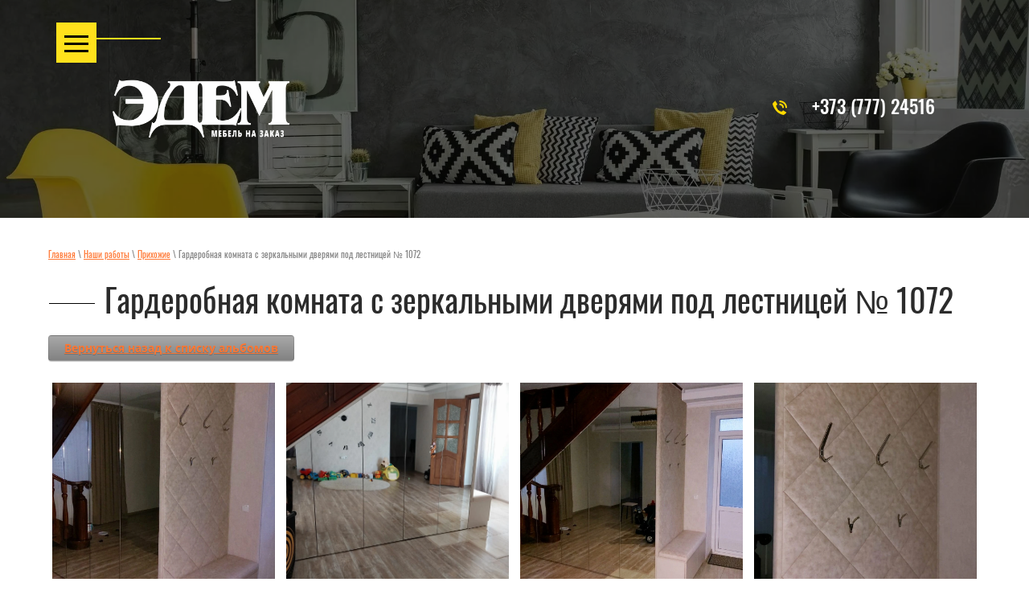

--- FILE ---
content_type: text/html; charset=utf-8
request_url: https://edem.md/prihozhie/album/garderobnaya-komnata-s-zerkalnymi-dveryami-pod-lestnicej-no-1072
body_size: 7806
content:
		
	
	





	
	

	



	 <!doctype html>
 
<html lang="ru">
	 
	<head>
		 
		<meta charset="utf-8">
		 
		<meta name="robots" content="all"/>
		 <title>Гардеробная  комната  с  зеркальными дверями под  лестницей № 1072</title> 
		<meta name="description" content="Гардеробная  комната  с  зеркальными дверями под  лестницей № 1072">
		 
		<meta name="keywords" content="Гардеробная  комната  с  зеркальными дверями под  лестницей № 1072">
		 
		<meta name="SKYPE_TOOLBAR" content="SKYPE_TOOLBAR_PARSER_COMPATIBLE">
		<meta name="viewport" content="width=device-width, height=device-height, initial-scale=1.0, maximum-scale=1.0, user-scalable=no">
		 
		<meta name="msapplication-tap-highlight" content="no"/>
		 
		<meta name="format-detection" content="telephone=no">
		 
		<meta http-equiv="x-rim-auto-match" content="none">
		 
		 		<link rel="canonical" href="https://edem.md/prihozhie/album/garderobnaya-komnata-s-zerkalnymi-dveryami-pod-lestnicej-no-1072">
		 
		<link rel="stylesheet" href="/g/css/styles_articles_tpl.css">
		 
		<link rel="stylesheet" href="/t/v551/images/css/styles.css">
		 
		<link rel="stylesheet" href="/t/v551/images/css/designblock.scss.css">
		 
		<link rel="stylesheet" href="/t/v551/images/css/s3_styles.scss.css">
		 
		<script src="/g/libs/jquery/1.10.2/jquery.min.js"></script>
		 
		<script src="/g/s3/misc/adaptiveimage/1.0.0/adaptiveimage.js"></script>
		 <meta name="yandex-verification" content="556f4447a4f78035" />
<meta name="google-site-verification" content="0d4mt1jxnNi_HtoOOzKzz6BB4enZht191Ry82a2Zv44" />

            <!-- 46b9544ffa2e5e73c3c971fe2ede35a5 -->
            <script src='/shared/s3/js/lang/ru.js'></script>
            <script src='/shared/s3/js/common.min.js'></script>
        <link rel='stylesheet' type='text/css' href='/shared/s3/css/calendar.css' /><link rel="stylesheet" href="/g/libs/lightgallery-proxy-to-hs/lightgallery.proxy.to.hs.min.css" media="all" async>
<script src="/g/libs/lightgallery-proxy-to-hs/lightgallery.proxy.to.hs.stub.min.js"></script>
<script src="/g/libs/lightgallery-proxy-to-hs/lightgallery.proxy.to.hs.js" async></script>
<link rel="icon" href="/favicon.png" type="image/png">

<!--s3_require-->
<link rel="stylesheet" href="/g/basestyle/1.0.1/gallery2/gallery2.css" type="text/css"/>
<link rel="stylesheet" href="/g/basestyle/1.0.1/gallery2/gallery2.gray.css" type="text/css"/>
<script type="text/javascript" src="/g/basestyle/1.0.1/gallery2/gallery2.js" async></script>
<!--/s3_require-->

		<link href="/g/s3/anketa2/1.0.0/css/jquery-ui.css" rel="stylesheet" type="text/css"/>
		 
		<script src="/g/libs/jqueryui/1.10.0/jquery-ui.min.js" type="text/javascript"></script>
		 		<script src="/g/s3/anketa2/1.0.0/js/jquery.ui.datepicker-ru.js"></script>
		 
		<script src="/g/libs/jquery-bxslider/4.1.2/jquery.bxslider.min.js" type="text/javascript"></script>
		 
		<link rel="stylesheet" href="/g/libs/jquery-popover/0.0.3/jquery.popover.css">
		 
		<script src="/g/libs/jquery-popover/0.0.3/jquery.popover.min.js" type="text/javascript"></script>
		 
		<script src="/g/s3/misc/form/1.2.0/s3.form.js" type="text/javascript"></script>
		  
		<script type="text/javascript" src="/t/v551/images/js/main.js"></script>
		  
		<!--[if lt IE 10]> <script src="/g/libs/ie9-svg-gradient/0.0.1/ie9-svg-gradient.min.js"></script> <script src="/g/libs/jquery-placeholder/2.0.7/jquery.placeholder.min.js"></script> <script src="/g/libs/jquery-textshadow/0.0.1/jquery.textshadow.min.js"></script> <script src="/g/s3/misc/ie/0.0.1/ie.js"></script> <![endif]-->
		<!--[if lt IE 9]> <script src="/g/libs/html5shiv/html5.js"></script> <![endif]-->
		   
		 	</head>
	 
	<body>
		 
		<div class="wrapper editorElement layer-type-wrapper" >
						  <div class="side-panel side-panel-45 widget-type-side_panel editorElement layer-type-widget widget-22" data-layers="['widget-37':['screen':'inSide','tablet-landscape':'inSide','tablet-portrait':'inSide','mobile-landscape':'inSide','mobile-portrait':'inSide']]" data-phantom="0" data-position="left">
	<div class="side-panel-top">
		<div class="side-panel-button">
			<span class="side-panel-button-icon">
				<span class="side-panel-button-icon-line"></span>
				<span class="side-panel-button-icon-line"></span>
				<span class="side-panel-button-icon-line"></span>
			</span>
		</div>
		<div class="side-panel-top-inner" ></div>
	</div>
	<div class="side-panel-mask"></div>
	<div class="side-panel-content">
		<div class="side-panel-close"></div>		<div class="side-panel-content-inner"></div>
	</div>
</div>   
			  			<div class="editorElement layer-type-block ui-droppable block-32" >
				  <div class="widget-30 slider-56 slider widget-type-slider editorElement layer-type-widget" data-setting-pause="4000" 
     data-setting-mode="fade"
     data-setting-auto="0"
     data-setting-controls="0"
     data-setting-pager="0"
     data-setting-pager_selector=".slider-56 .slider-pager"
     data-setting-prev_selector=".slider-56 .slider-prev"
     data-setting-next_selector=".slider-56 .slider-next"
     data-setting-prev_text="" 
     data-setting-next_text=""
	 data-type-pager="normal"
	 data-text_position="in"
	 data-setting-auto_controls_selector=".slider-56 .auto_controls"
	 data-setting-auto_controls="0,0,0,0,0"
	 data-setting-autoControlsCombine="0"
	 data-text-block="0">
	<div class="slider-inner">
		                                                        			<div class="slider-item-1 slider-item" data-src="/thumb/2/yhlxkzqzh0H0AVBFla3ZRw/3020r/d/54620591_2.jpg">
											</div>
		                                                        			<div class="slider-item-2 slider-item" data-src="/thumb/2/9hC9IOivqbwTHvQEn7I9BQ/3020r/d/1200.jpg">
											</div>
			</div>
					<div class="slider-pager-wrap">
			<div class="bx-auto_controls">
				<div class="auto_controls"></div>							</div>
		</div>
	</div>
  
			</div>
			<div class="editorElement layer-type-block ui-droppable block-26" >
				<div class="widget-37 horizontal menu-67 wm-widget-menu widget-type-menu_horizontal editorElement layer-type-widget" data-screen-button="none" data-responsive-tl="button" data-responsive-tp="button" data-responsive-ml="columned" data-more-text="..." data-child-icons="0">
					 
					<div class="menu-button">
						Меню
					</div>
					 
					<div class="menu-scroll">
						   <ul><li class="opened menu-item"><a href="/produkciya"  target="_blank"><span class="menu-item-text">Наши работы</span></a><ul class="level-2"><li><a href="/sovremennye-kuhni" >Современные кухни</a></li><li><a href="/klassicheskie-kuhni" >Классические кухни</a></li><li><a href="/shkafy-kupe" >Шкафы-купе</a></li><li><a href="/mebel-dlya-spalni" >Мебель для спальни</a></li><li><a href="/mebel-dlya-gostinoj" >Мебель для гостиной</a></li><li class="opened active"><a href="/prihozhie" >Прихожие</a></li><li><a href="/kamennye-stoleshnicy" >Каменные столешницы</a></li><li><a href="/detskie-i-podrostkovye-komnaty" >Детские и подростковые комнаты</a></li></ul></li><li class="menu-item"><a href="/mojki" ><span class="menu-item-text">Мойки</span></a></li><li class="menu-item"><a href="#"  style="cursor: default"><span class="menu-item-text">Каталог Идей</span></a><ul class="level-2"><li><a href="/kuhni" >Кухни</a></li><li><a href="/divany" >Диваны</a></li><li><a href="/krovati" >Кровати</a></li><li><a href="/gostinnye" >Гостиные</a></li><li><a href="/podrostkovye-komnaty" >Подростковые комнаты</a></li><li><a href="/prihozhie-2" >Прихожие</a></li><li><a href="/mebel-dlya-vannyh-komnat" >Мебель для ванных комнат</a></li><li><a href="/mebel-loft" >Мебель Лофт</a></li><li><a href="/stoly" >Столы</a></li><li><a href="/cvet" >Цвет</a></li></ul></li><li class="menu-item"><a href="/about" ><span class="menu-item-text">О компании</span></a></li><li class="menu-item"><a href="/contact" ><span class="menu-item-text">Контакты</span></a></li><li class="menu-item"><a href="/otzyvy" ><span class="menu-item-text">Отзывы</span></a><ul class="level-2"><li><a href="/ostavit-otzyv" >Оставить отзыв</a></li></ul></li><li class="menu-item"><a href="/katalog-materialov" ><span class="menu-item-text">Каталог материалов</span></a><ul class="level-2"><li><a href="/https-/edem.md/kamennye-stoleshnicy-2" >Компакт- Плита Smart (Италия)</a></li><li><a href="/http-/surl.li/pidzb" >Сочетание  цветов и отенков для  кухни</a></li><li><a href="/paneli-pvh-3-mm-gibkij-mramor" >Панели ПВХ 3 мм " Гибкий  мрамор"</a><ul class="level-3"><li><a href="/gibkij-mramor-v-interere" >Гибкий  мрамор в  Интерьере</a></li></ul></li></ul></li><li class="menu-item"><a href="/" ><span class="menu-item-text">Мебельная компания "Эдем"</span></a></li><li class="menu-item"><a href="/user" ><span class="menu-item-text">Регистрация</span></a></li></ul> 
					</div>
					 
				</div>
				<div class="editorElement layer-type-block ui-droppable block-27" >
					<div class="layout column layout_51" >
						<div class="editorElement layer-type-block ui-droppable block-30" >
							<div class="editorElement layer-type-block ui-droppable block-31" ></div>
							<div class="site-name-54 widget-29 widget-type-site_name editorElement layer-type-widget">
								 <a href="http://edem.md"> 						 						 						<div class="sn-wrap">  
								<div class="sn-logo">
									 
									<img src="/thumb/2/PwmJYW9iLXGN7dfPii9qdA/r/d/407817_1365_1.png" width=220 alt="">
									 
								</div>
								   
								<div class="sn-text">
									<div class="align-elem">
										
									</div>
								</div>
								  
							</div>
							 </a> 
					</div>
					<div class="site-description widget-28 widget-type-site_description editorElement layer-type-widget">
						 
						<div class="align-elem">
							
						</div>
						 
					</div>
				</div>
			</div>
			<div class="layout column layout_48" >
				<div class="editorElement layer-type-block ui-droppable block-28" >
					<div class="layout column layout_50" >
						<div class="editorElement layer-type-block ui-droppable block-29" ></div>
					</div>
					<div class="layout column layout_49" >
						  	<div class="phones-49 widget-27 phones-block contacts-block widget-type-contacts_phone editorElement layer-type-widget">
		<div class="inner">
			<label class="cell-icon" for="tg-phones-49">
				<div class="icon"></div>
			</label>
			<input id="tg-phones-49" class="tgl-but" type="checkbox">
			<div class="block-body-drop">
				<div class="cell-text">
					<div class="title"><div class="align-elem">Телефон:</div></div>
					<div class="text_body">
						<div class="align-elem">
															<div><a href="tel:+37377724516">+373 (777) 24516</a></div>													</div>
					</div>
				</div>
			</div>
		</div>
	</div>
  
					</div>
				</div>
			</div>
		</div>
	</div>
	<div class="editorElement layer-type-block ui-droppable block-37" >
		<div class="editorElement layer-type-block ui-droppable block-38" >
			 
<div class="widget-39 path widget-type-path editorElement layer-type-widget" data-url="/prihozhie"><a href="/">Главная</a> \ <a href="/produkciya">Наши работы</a> \ <a href="/prihozhie">Прихожие</a> \ Гардеробная  комната  с  зеркальными дверями под  лестницей № 1072</div> 
			<h1 class="h1 widget-40 widget-type-h1 editorElement layer-type-widget">
				Гардеробная  комната  с  зеркальными дверями под  лестницей № 1072
			</h1>
			<article class="content-70 content widget-38 widget-type-content editorElement layer-type-widget">
		<div class="g-page g-page-gallery2">
		
		
			<div class="album-description"></div>
			<div class="g-row">
								<a class="g-button g-button" href="/prihozhie/p/">Вернуться назад к списку альбомов</a>
			</div>
			<div class="g-row g-gallery2-photo-list">
												
			
					
<div class="g-img g-img--gallery-image">
	<div class="g-img__layers">
		<a href="/d/1_10_7.jpg" data-size="901x1599" data-title="" class="g-img__link" >
			<img alt="" class="g-img__image" src="/d/1_10_7.jpg">
					</a>
	</div>
	</div>											
			
					
<div class="g-img g-img--gallery-image">
	<div class="g-img__layers">
		<a href="/d/1_8_12.jpg" data-size="1200x1600" data-title="" class="g-img__link" >
			<img alt="" class="g-img__image" src="/d/1_8_12.jpg">
					</a>
	</div>
	</div>											
			
					
<div class="g-img g-img--gallery-image">
	<div class="g-img__layers">
		<a href="/d/1_6_22.jpg" data-size="1600x901" data-title="" class="g-img__link" >
			<img alt="" class="g-img__image" src="/d/1_6_22.jpg">
					</a>
	</div>
	</div>											
			
					
<div class="g-img g-img--gallery-image">
	<div class="g-img__layers">
		<a href="/d/1_5_16.jpg" data-size="901x1599" data-title="" class="g-img__link" >
			<img alt="" class="g-img__image" src="/d/1_5_16.jpg">
					</a>
	</div>
	</div>							<br>
											
			
					
<div class="g-img g-img--gallery-image">
	<div class="g-img__layers">
		<a href="/d/1_4_20.jpg" data-size="901x1599" data-title="" class="g-img__link" >
			<img alt="" class="g-img__image" src="/d/1_4_20.jpg">
					</a>
	</div>
	</div>											
			
					
<div class="g-img g-img--gallery-image">
	<div class="g-img__layers">
		<a href="/d/1_3_28.jpg" data-size="1200x1600" data-title="" class="g-img__link" >
			<img alt="" class="g-img__image" src="/d/1_3_28.jpg">
					</a>
	</div>
	</div>											
			
					
<div class="g-img g-img--gallery-image">
	<div class="g-img__layers">
		<a href="/d/1_2_68.jpg" data-size="1200x1600" data-title="" class="g-img__link" >
			<img alt="" class="g-img__image" src="/d/1_2_68.jpg">
					</a>
	</div>
	</div>											
			
					
<div class="g-img g-img--gallery-image">
	<div class="g-img__layers">
		<a href="/d/1_1_123.jpg" data-size="901x1599" data-title="" class="g-img__link" >
			<img alt="" class="g-img__image" src="/d/1_1_123.jpg">
					</a>
	</div>
	</div>							<br>
											
			
					
<div class="g-img g-img--gallery-image">
	<div class="g-img__layers">
		<a href="/d/1_7_15.jpg" data-size="1200x1600" data-title="" class="g-img__link" >
			<img alt="" class="g-img__image" src="/d/1_7_15.jpg">
					</a>
	</div>
	</div>					
			
			</div>
			<div class="g-row g-gallery2-album-list">
									
			</div>
		
									<div class="album-after-text"></div>
						</div>


	<div class="pswp" tabindex="-1" role="dialog" aria-hidden="true">
		<div class="pswp__bg"></div>
		<div class="pswp__scroll-wrap">
			<div class="pswp__container">
				<div class="pswp__item"></div>
				<div class="pswp__item"></div>
				<div class="pswp__item"></div>
			</div>
			<div class="pswp__ui pswp__ui--hidden">
				<div class="pswp__top-bar">
					<div class="pswp__counter"></div>

					<button class="pswp__button pswp__button--close" title="Закрыть (Esc)"></button>
					
					<div class="pswp__preloader">
						<div class="pswp__preloader__icn">
							<div class="pswp__preloader__cut">
								<div class="pswp__preloader__donut"></div>
							</div>
						</div>
					</div>
				</div>

				<div class="pswp__share-modal pswp__share-modal--hidden pswp__single-tap">
					<div class="pswp__share-tooltip"></div>
				</div>

				<button class="pswp__button pswp__button--arrow--left" title="Предыдущая (клавиша влево)"></button>
				<button class="pswp__button pswp__button--arrow--right" title="Следующая (клавиша вправо)"></button>

				<div class="pswp__caption">
					<div class="pswp__caption__center pswp__caption__center--g-img"></div>
				</div>
			</div>
		</div>
	</div>

	</article>
		</div>
	</div>
		<div class="editorElement layer-type-block ui-droppable block-6" >
		
		<div class="editorElement layer-type-block ui-droppable block-2" >
			  
		
	<div class="editable_block-19 widget-7 editorElement layer-type-widget">
		<div class="header"><div class="align-elem">*</div></div>		<div class="body">
																					<div class="title"><div class="align-elem">Гибкий мрамор -панели ПВХ 3 мм широкого формата!</div></div>
																																											<div class="text"><div class="align-elem"><p><strong>&nbsp;Преимущества:</strong><br />
Влагостойкость &ndash; не боится воды, идеально подходит для кухни и ванной.<br />
Прочность &ndash; устойчив к механическим повреждениям и перепадам температур.<br />
Лёгкость монтажа &ndash; устанавливается без грязных работ и сложных инструментов.<br />
Эстетика &ndash; натуральный мраморный узор придаст интерьеру стиль и элегантность.<br />
Долговечность &ndash; не трескается, легко моется.</p>

<p>&nbsp;</p></div></div>
																																												
		</div>
	</div>

  
		</div>
		
		<div class="editorElement layer-type-block ui-droppable block-8" >
			<div class="layout column layout_9" >
				<div class="editorElement layer-type-block ui-droppable block-7" ></div>
			</div>
			<div class="layout column layout_8" >
				  <div class="widget-2 slider-8 slider widget-type-slider editorElement layer-type-widget" data-setting-pause="4000" 
     data-setting-mode="horizontal"
     data-setting-auto="1"
     data-setting-controls="0"
     data-setting-pager="1"
     data-setting-pager_selector=".slider-8 .slider-pager"
     data-setting-prev_selector=".slider-8 .slider-prev"
     data-setting-next_selector=".slider-8 .slider-next"
     data-setting-prev_text="" 
     data-setting-next_text=""
	 data-type-pager="normal"
	 data-text_position="in"
	 data-setting-auto_controls_selector=".slider-8 .auto_controls"
	 data-setting-auto_controls="0,0,0,0,0"
	 data-setting-autoControlsCombine="0"
	 data-text-block="0">
	<div class="slider-inner">
		                                                        			<div class="slider-item-1 slider-item" data-src="/thumb/2/txoTdozBmu1m7UE0X6RnSA/3020r/d/2024-05-20_11-15-14.png">
											</div>
		                                                        			<div class="slider-item-2 slider-item" data-src="/thumb/2/BoZjnXHkYo4XTSUN2LStQw/3020r/d/2024-05-20_10-46-14.png">
											</div>
		                                                        			<div class="slider-item-3 slider-item" data-src="/thumb/2/dmV9WaYPsJSC7haJNQu9RA/3020r/d/2024-05-20_10-44-54.png">
											</div>
		                                                        			<div class="slider-item-4 slider-item" data-src="/thumb/2/BoZjnXHkYo4XTSUN2LStQw/3020r/d/2024-05-20_10-46-14.png">
											</div>
		                                                        			<div class="slider-item-5 slider-item" data-src="/thumb/2/Tj4j2Wh16n_jzTYfQs4jCw/3020r/d/2024-05-20_10-40-59.png">
											</div>
		                                                        			<div class="slider-item-6 slider-item" data-src="/thumb/2/Nkb84nWlTHOtSzNBxFs-qA/3020r/d/2024-05-20_11-26-35.png">
											</div>
			</div>
					<div class="slider-pager-wrap">
			<div class="bx-auto_controls">
				<div class="auto_controls"></div>									<div class="slider-pager"><a href="" data-slide-index="0"></a><a href="" data-slide-index="1"></a><a href="" data-slide-index="2"></a><a href="" data-slide-index="3"></a><a href="" data-slide-index="4"></a><a href="" data-slide-index="5"></a></div>
							</div>
		</div>
	</div>
  
			</div>
		</div>
	</div>
			<div class="editorElement layer-type-block ui-droppable block-17" >
		<div class="layout layout_center not-columned layout_26_id_27" >
			<div class="editorElement layer-type-block ui-droppable block-18" >
				<div class="site-copyright widget-10 widget-type-site_copyright editorElement layer-type-widget">
					 
					<div class="align-elem">
						   Copyright &copy; 2021 - 2026						<br />
						 
					</div>
					 
				</div>
				<div class="editorElement layer-type-text text-2" >
					Перепечатка, копирование и использование материалов с данного сайта разрешена только по письменному разрешению администрации сайта
				</div>
			</div>
			<div class="widget-21 widgetsocial-44 widget-type-social_links editorElement layer-type-widget">
				 <div class="soc-content">  <div class="soc-item fb"><a href="https://www.facebook.com/Edem.md" class="soc" target="_blank"><span class="wg-soc-title"><span class="align-elem">Facebook</span></span></a></div><div class="soc-item ins"><a href="https://www.instagram.com/edem.md" class="soc" target="_blank"><span class="wg-soc-title"><span class="align-elem">Instagram</span></span></a></div><div class="soc-item pin"><a href="https://www.pinterest.com/edemmebeli/_saved/" class="soc" target="_blank"><span class="wg-soc-title"><span class="align-elem">Pinterest</span></span></a></div><div class="soc-item youtube"><a href="https://www.youtube.com/channel/UCzonQ2mZw9lxFlG72iVQ8bA" class="soc" target="_blank"><span class="wg-soc-title"><span class="align-elem">Youtube</span></span></a></div><div class="soc-item vk"><a href="https://vk.com/edemmd" class="soc" target="_blank"><span class="wg-soc-title"><span class="align-elem">ВКонтакте</span></span></a></div><div class="soc-item ok"><a href="https://ok.ru/edemmd" class="soc" target="_blank"><span class="wg-soc-title"><span class="align-elem">Одноклассники</span></span></a></div></div>
</div>
<div class="editorElement layer-type-block ui-droppable block-19" >
	<div class="layout column layout_32" >
		  	<div class="phones-32 widget-12 phones-block contacts-block widget-type-contacts_phone editorElement layer-type-widget">
		<div class="inner">
			<label class="cell-icon" for="tg-phones-32">
				<div class="icon"></div>
			</label>
			<input id="tg-phones-32" class="tgl-but" type="checkbox">
			<div class="block-body-drop">
				<div class="cell-text">
					<div class="title"><div class="align-elem">Телефон:</div></div>
					<div class="text_body">
						<div class="align-elem">
															<div><a href="tel:+37377724516">+373 (777) 24516</a></div>													</div>
					</div>
				</div>
			</div>
		</div>
	</div>
  
	</div>
	<div class="layout column layout_33" >
		  	<div class="email-33 widget-13 email-block contacts-block widget-type-contacts_email editorElement layer-type-widget">
		<div class="inner">
			<label class="cell-icon" for="tg-email-33">
				<div class="icon"></div>
			</label>
			<input id="tg-email-33" class="tgl-but" type="checkbox">
			<div class="block-body-drop">
				<div class="cell-text">
					<div class="title"><div class="align-elem">Email:</div></div>
					<div class="text_body">
						<div class="align-elem"><a href="mailto:edemmebeli@gmail.com">edemmebeli@gmail.com</a></div>
					</div>
				</div>
			</div>
		</div>
	</div>
  
	</div>
	<div class="layout column layout_34" >
		      <div class="address-34 widget-14 address-block contacts-block widget-type-contacts_address editorElement layer-type-widget">
        <div class="inner">
            <label class="cell-icon" for="tg34">
                <div class="icon"></div>
            </label>
            <input id="tg34" class="tgl-but" type="checkbox">
            <div class="block-body-drop">
                <div class="cell-text">
                    <div class="title"><div class="align-elem">Адрес:</div></div>
                    <div class="text_body">
                        <div class="align-elem">Приднестровье, г. Тирасполь, пер. Вокзальный, д.8</div>
                    </div>
                </div>
            </div>
        </div>
    </div>
  
	</div>
</div>
<div class="widget-15 horizontal menu-35 wm-widget-menu widget-type-menu_horizontal editorElement layer-type-widget" data-screen-button="none" data-responsive-tl="button" data-responsive-tp="button" data-responsive-ml="columned" data-more-text="..." data-child-icons="0">
	 
	<div class="menu-button">
		Меню
	</div>
	 
	<div class="menu-scroll">
		     <ul><li class="opened menu-item"><a href="/produkciya"  target="_blank"><span class="menu-item-text">Наши работы</span></a></li><li class="delimiter"></li><li class="menu-item"><a href="/mojki" ><span class="menu-item-text">Мойки</span></a></li><li class="delimiter"></li><li class="menu-item"><a href="#"  style="cursor: default"><span class="menu-item-text">Каталог Идей</span></a></li><li class="delimiter"></li><li class="menu-item"><a href="/about" ><span class="menu-item-text">О компании</span></a></li><li class="delimiter"></li><li class="menu-item"><a href="/contact" ><span class="menu-item-text">Контакты</span></a></li><li class="delimiter"></li><li class="menu-item"><a href="/otzyvy" ><span class="menu-item-text">Отзывы</span></a></li><li class="delimiter"></li><li class="menu-item"><a href="/katalog-materialov" ><span class="menu-item-text">Каталог материалов</span></a></li><li class="delimiter"></li><li class="menu-item"><a href="/" ><span class="menu-item-text">Мебельная компания "Эдем"</span></a></li><li class="delimiter"></li><li class="menu-item"><a href="/user" ><span class="menu-item-text">Регистрация</span></a></li></ul> 
	</div>
	 
</div>
  <div class="mega-copyright widget-16  widget-type-mega_copyright editorElement layer-type-widget"><span style='font-size:14px;' class='copyright'><!--noindex--> Заказ, разработка, <span style="text-decoration:underline; cursor: pointer;" onclick="javascript:window.open('https://megagr'+'oup.ru/?utm_referrer='+location.hostname)" class="copyright">создание сайтов</span> в студии Мегагрупп. <!--/noindex-->

</span></div>  
<div class="site-counters widget-41 widget-type-site_counters editorElement layer-type-widget">
	 <!-- Yandex.Metrika counter --> <script type="text/javascript" > (function(m,e,t,r,i,k,a){m[i]=m[i]||function(){(m[i].a=m[i].a||[]).push(arguments)}; m[i].l=1*new Date();k=e.createElement(t),a=e.getElementsByTagName(t)[0],k.async=1,k.src=r,a.parentNode.insertBefore(k,a)}) (window, document, "script", "https://mc.yandex.ru/metrika/tag.js", "ym"); ym(28698951, "init", { clickmap:true, trackLinks:true, accurateTrackBounce:true, webvisor:true }); </script> <noscript><div><img src="https://mc.yandex.ru/watch/28698951" style="position:absolute; left:-9999px;" alt="" /></div></noscript> <!-- /Yandex.Metrika counter -->
<!--__INFO2026-01-21 00:46:54INFO__-->
 
</div>
</div>
</div>
</div>


	<div id="body_user_code">
	    
	        <style>
	            #body_user_code {
	                position: absolute;
	                top: -50000px;
	                left: -50000px;
	            }
	        </style>
	    
	    <script src="//code.jivosite.com/widget/eVrq8lA0QF" async></script>
	</div>
	
<!-- assets.bottom -->
<!-- </noscript></script></style> -->
<script src="/my/s3/js/site.min.js?1768978399" ></script>
<script src="/my/s3/js/site/defender.min.js?1768978399" ></script>
<script >/*<![CDATA[*/
var megacounter_key="e54d076227b5cd167a98ce0a3d9aeed8";
(function(d){
    var s = d.createElement("script");
    s.src = "//counter.megagroup.ru/loader.js?"+new Date().getTime();
    s.async = true;
    d.getElementsByTagName("head")[0].appendChild(s);
})(document);
/*]]>*/</script>
<script >/*<![CDATA[*/
$ite.start({"sid":3261286,"vid":3289500,"aid":3748180,"stid":4,"cp":21,"active":true,"domain":"edem.md","lang":"ru","trusted":false,"debug":false,"captcha":3,"onetap":[{"provider":"vkontakte","provider_id":"51959990","code_verifier":"DN4G20YYZDNc02ZGM2JjZzmIjzZT1zgNjZ4EImMAMZN"}]});
/*]]>*/</script>
<!-- /assets.bottom -->
</body>
 
</html>

--- FILE ---
content_type: text/css
request_url: https://edem.md/t/v551/images/css/styles.css
body_size: 26784
content:
@import "fonts.css";
html{font-family:sans-serif;-ms-text-size-adjust:100%;-webkit-text-size-adjust:100%;}body{margin:0;background: #fff;-webkit-font-smoothing:antialiased;-moz-osx-font-smoothing:grayscale;}body::before{content:""; height: 1px; display: block; margin-top: -1px;}article,aside,details,figcaption,figure,footer,header,hgroup,main,menu,nav,section,summary{display:block}audio,canvas,progress,video{display:inline-block;vertical-align:baseline}audio:not([controls]){display:none;height:0}[hidden],template{display:none}a{background-color:transparent;color:inherit;}a:active,a:hover{outline:0}abbr[title]{border-bottom:1px dotted}b,strong{font-weight:bold}dfn{font-style:italic}h1{margin: 0; font-size: inherit; font-weight: inherit;}mark{background:#ff0;color:#000}small{font-size:80%}sub,sup{font-size:75%;line-height:0;position:relative;vertical-align:baseline}sup{top:-0.5em}sub{bottom:-0.25em}img{border:0}svg:not(:root){overflow:hidden}figure{margin:1em 40px}hr{box-sizing:content-box;height:0}pre{overflow:auto}code,kbd,pre,samp{font-family:monospace,monospace;font-size:1em}button,input,optgroup,select,textarea{color:#000;font:inherit;margin:0}button{overflow:visible}button,select{text-transform:none}button,html input[type="button"],input[type="reset"],input[type="submit"]{-webkit-appearance:button;cursor:pointer}button[disabled],html input[disabled]{cursor:default}button::-moz-focus-inner,input::-moz-focus-inner{border:0;padding:0}input{line-height:normal}input[type="checkbox"],input[type="radio"]{box-sizing:border-box;padding:0}input[type="number"]::-webkit-inner-spin-button,input[type="number"]::-webkit-outer-spin-button{height:auto}input[type="search"]{-webkit-appearance:textfield;box-sizing:content-box}input[type="search"]::-webkit-search-cancel-button,input[type="search"]::-webkit-search-decoration{-webkit-appearance:none}fieldset{border:1px solid silver;margin:0 2px;padding:.35em .625em .75em}legend{border:0;padding:0}textarea{overflow:auto}optgroup{font-weight:bold}table{border-collapse:collapse;border-spacing:0}
body.noscroll {overflow: hidden !important;}
.removed, .hidden { display: none !important;}
.editorElement, .layout {
	box-sizing: border-box;
	padding-top: .02px;
	padding-bottom: .02px;
}
.editorElement { word-wrap: break-word; overflow-wrap: break-word;}
.vertical-middle {white-space: nowrap;}
.vertical-middle>* {white-space: normal;display: inline-block;vertical-align: middle;}
.vertical-middle::after {height: 100%;width: 0;display: inline-block;vertical-align: middle;content: "";}
.wrapper {margin: 0 auto;height: auto !important;height: 100%;min-height: 100%;min-height: 100vh;overflow: hidden;max-width: 100%;}
.wrapper > * { max-width: 100%; }
.editorElement .removed+.delimiter, .editorElement .delimiter:first-child {display: none;}
.wm-input-default {border: none; background: none; padding: 0;}
/* tooltip */
@keyframes show_hide {
	0% { left:85%; opacity: 0; width: auto; height: auto; padding: 5px 10px; font-size: 12px;}
	20% { left: 100%; opacity: 1; width: auto; height: auto; padding: 5px 10px; font-size: 12px;}
	100% { left: 100%; opacity: 1; width: auto; height: auto; padding: 5px 10px; font-size: 12px;}
}
@keyframes show_hide_after {
	0% {width: 5px; height: 5px;}
	100% {width: 5px; height: 5px;}
}
/* tooltip for horizontal */
@keyframes horizontal_show_hide {
	0% { top:95%; opacity: 0; width: 100%; height: auto; padding: 5px 10px; font-size: 12px;}
	20% { top: 100%; opacity: 1; width: 100%; height: auto; padding: 5px 10px; font-size: 12px;}
	100% { top: 100%; opacity: 1; width: 100%; height: auto; padding: 5px 10px; font-size: 12px;}
}
.wm-tooltip {display: none;position: absolute;z-index:100;top: 100%;left: 0;background: #FBFDDD;color: #CA3841;padding: 5px 10px;border-radius: 3px;box-shadow: 1px 2px 3px rgba(0,0,0,.3); white-space: normal; box-sizing: border-box;}
.wm-tooltip::after {content: "";font-size: 0;background: inherit;width: 5px;height: 5px;position: absolute;top: 0;left: 50%;margin: -2px 0 0;box-shadow: 0 1px 0 rgba(0,0,0,.1), 0 2px 0 rgba(0,0,0,.1);transform: rotate(45deg);}
.error .wm-tooltip {display: block;padding: 0;font-size: 0;animation: horizontal_show_hide 4s;}
.error .wm-tooltip::after {left:50%; top:0; margin: -2px 0 0; box-shadow: 0 -1px 0 rgba(0,0,0,.1), 0 -2px 0 rgba(0,0,0,.1); width: 0;height: 0;animation: show_hide_after 4s;}
.horizontal_mode .wm-tooltip {top: 100%; left: 0; width: 100%; white-space: normal; margin: 5px 0 0; text-align: center;}
.horizontal_mode .wm-tooltip::after {left: 50%; top: 0; margin: -2px 0 0; box-shadow: 0 -1px 0 rgba(0,0,0,.1), 0 -2px 0 rgba(0,0,0,.1);}
.error .horizontal_mode .wm-tooltip, .horizontal_mode .error .wm-tooltip {animation: horizontal_show_hide 4s;}
@media all and (max-width: 960px) {
	.wm-tooltip {top: 100%; left: 0; width: 100%; white-space: normal; margin: 5px 0 0; text-align: center;}
	.wm-tooltip::after {left: 50%; top: 0; margin: -2px 0 0; box-shadow: 0 -1px 0 rgba(0,0,0,.1), 0 -2px 0 rgba(0,0,0,.1);}
	.error .wm-tooltip {animation: horizontal_show_hide 4s;}
}
table.table0 td, table.table1 td, table.table2 td, table.table2 th {
	padding:5px;
	border:1px solid #dedede;
	vertical-align:top;
}
table.table0 td { border:none; }
table.table2 th {
	padding:8px 5px;
	background:#eb3c3c;
	border:1px solid #dedede;
	font-weight:normal;
	text-align:left;
	color:#fff;
}
.for-mobile-view { overflow: auto; }
.side-panel,
.side-panel-button,
.side-panel-mask,
.side-panel-content { display: none;}

.align-elem{
	flex-grow:1;
	max-width:100%;
}

html.mobile div{
	background-attachment: scroll;
}

.ui-datepicker {font-size: 14px !important; z-index: 999999 !important;}
.wm-video {position: absolute; z-index: 0; top: 0; left: 0; right: 0; bottom: 0; overflow: hidden; width: 100%; height: 100%;}
.wm-video video {max-width: 100%; min-width: 100%; min-height: 100%; position: absolute; top: 50%; left: 50%; transform: translate(-50%, -50%);}
.wm-video.vertical video {max-width: none; max-height: 100%;}
body { background: #ffffff;}
.wrapper { position: relative; font-family: Arial, Helvetica, sans-serif; color: #000000; font-style: normal; line-height: 1.2; letter-spacing: 0; text-transform: none; text-decoration: none; font-size: 12px; display: block; -webkit-flex-direction: column; -moz-flex-direction: column; flex-direction: column; padding-left: 0; padding-top: 0.02px; padding-right: 0;}
.block-37 { margin: 23px 0 0; border: none; position: relative; top: 0; left: 0; width: auto; min-height: 0; background: #ffffff; z-index: 7; text-align: left; right: 0; padding-top: 40px; padding-bottom: 50px; -webkit-border-radius: none; -moz-border-radius: none; border-radius: none; display: block; -webkit-flex-direction: column; -moz-flex-direction: column; flex-direction: column; font-family: Montserrat, sans-serif; text-decoration: none;}
.block-38 { margin: 0; position: relative; top: 0; left: 0; width: auto; min-height: 0; z-index: 1; text-align: center; display: block; -webkit-flex-direction: column; -moz-flex-direction: column; flex-direction: column; font-family: Oswald, sans-serif; text-decoration: none; max-width: 100%; padding-left: 60px; padding-right: 60px; right: 0;}
.widget-38 { margin: 15px 0 0; position: relative; top: 0; left: 0; z-index: 3; font-family: Open Sans, sans-serif; text-align: left; color: #666666; font-size: 14px; line-height: 1.8; text-decoration: none; display: block; width: auto; right: 0;}
.content-preview { width: 200px; height: 100px; background: #ccc;}
.content-70 h2 { box-sizing: border-box; font-family: Oswald, sans-serif; text-align: left; color: #2b2b2b; font-style: normal; font-size: 24px; line-height: 1.2; letter-spacing: 0; text-transform: none; text-decoration: none; font-weight: normal; margin-top: 15px; margin-bottom: 15px;}
.content-70 h3 { box-sizing: border-box; font-family: Oswald, sans-serif; text-align: left; color: #2b2b2b; font-style: normal; font-size: 21px; line-height: 1.2; letter-spacing: 0; text-transform: none; text-decoration: none; font-weight: normal; margin-top: 15px; margin-bottom: 15px;}
.content-70 h4 { box-sizing: border-box; font-family: Oswald, sans-serif; text-align: left; color: #2b2b2b; font-style: normal; font-size: 20px; line-height: 1.2; letter-spacing: 0; text-transform: none; text-decoration: none; font-weight: normal; margin-top: 15px; margin-bottom: 15px;}
.content-70 h5 { box-sizing: border-box; font-family: Oswald, sans-serif; text-align: left; color: #000000; font-style: normal; font-size: 20px; line-height: 1.2; letter-spacing: 0; text-transform: none; text-decoration: none; font-weight: 600; margin-top: 20px; margin-bottom: 20px;}
.content-70 h6 { box-sizing: border-box; font-family: Oswald, sans-serif; text-align: left; color: #2b2b2b; font-style: normal; font-size: 17px; line-height: 1.2; letter-spacing: 0; text-transform: none; text-decoration: none; font-weight: normal; margin-top: 15px; margin-right: 0; margin-bottom: 15px;}
.content-70 a { box-sizing: border-box; color: #ff7733; font-size: 14px; line-height: 1.2; text-decoration: underline;}
.content-70 a:hover, 
.content-70 a.hover, 
.content-70 a.active { text-decoration: none;}
.content-70 .pics-1 { display: -webkit-flex; display: flex; -webkit-justify-content: center; -moz-justify-content: center; justify-content: center; -webkit-align-items: flex-start; -moz-align-items: flex-start; align-items: flex-start; -webkit-flex-wrap: wrap; -moz-flex-wrap: wrap; flex-wrap: wrap;}
.content-70 .img-convert { margin: 5px; box-sizing: border-box; width: 960px; height: 100px; -webkit-justify-content: center; -moz-justify-content: center; justify-content: center; -webkit-align-items: center; -moz-align-items: center; align-items: center; text-align: center; display: -webkit-inline-flex; display: inline-flex; overflow: hidden;}
.content-70 .pics-1 img { margin: 5px; box-sizing: content-box; width: auto; height: auto; max-width: 100%;}
.content-70 .pics-2 img { margin: 5px; box-sizing: content-box; width: auto; height: auto; max-width: 100%;}
.content-70 .pics-2 { display: -webkit-flex; display: flex; -webkit-justify-content: center; -moz-justify-content: center; justify-content: center; -webkit-align-items: flex-start; -moz-align-items: flex-start; align-items: flex-start; -webkit-flex-wrap: wrap; -moz-flex-wrap: wrap; flex-wrap: wrap;}
.widget-39 { margin: 0; position: relative; top: 0; left: 0; z-index: 2; text-align: left; color: #828282; font-size: 11px; text-decoration: none; box-sizing: border-box; width: auto; right: 0; min-height: 21px; max-width: 100%;}
.path a { box-sizing: border-box; color: #ff7733; text-decoration: underline;}
.path a:hover, 
.path a.hover, 
.path a.active { text-decoration: none;}
.path-separator { margin: 0 5px; box-sizing: border-box; display: inline-block; width: 12px; min-height: 12px; text-align: center;}
.widget-40 { margin: 22px 0 0; border: none; position: relative; top: 0; left: 0; z-index: 1; text-align: left; color: #2b2b2b; font-size: 40px; text-decoration: none; box-sizing: border-box; font-weight: normal; width: auto; right: 0; padding-bottom: 0.02px; background: url("../images/lib_322901_57624_03 (7).png") left 0px top 50% / auto auto no-repeat; -webkit-border-radius: none; -moz-border-radius: none; border-radius: none; padding-left: 70px; padding-right: 0;}
h2 { box-sizing: border-box; font-size: 24px; margin-top: 15px; margin-bottom: 15px; font-weight: normal; font-style: normal; text-align: left; font-family: Oswald, sans-serif; color: #2b2b2b;}
h3 { box-sizing: border-box; font-size: 21px; margin-top: 15px; margin-bottom: 15px; font-weight: normal; font-style: normal; text-align: left; font-family: Oswald, sans-serif; color: #2b2b2b;}
h4 { box-sizing: border-box; font-size: 20px; margin-top: 15px; margin-bottom: 15px; font-weight: normal; font-style: normal; text-align: left; font-family: Oswald, sans-serif; color: #2b2b2b;}
h72 { box-sizing: border-box; font-size: 16px; margin-top: 15px; margin-bottom: 15px; font-weight: 600;}
h6 { box-sizing: border-box; font-size: 17px; margin-top: 15px; margin-bottom: 15px; font-weight: normal; font-style: normal; text-align: left; font-family: Oswald, sans-serif; color: #2b2b2b;}
.block-36 .layout_65_id_66 { display: -webkit-flex; display: flex; -webkit-flex-direction: column; -moz-flex-direction: column; flex-direction: column; margin-top: 0; margin-left: auto; margin-right: auto; width: 960px;}
.block-36 { padding: 70px 25px; margin: 0; border: none; position: relative; top: 0; left: 0; width: auto; min-height: 0; background: url("[data-uri]") left -129px bottom 11px / auto auto no-repeat; z-index: 6; text-align: left; display: block; -webkit-flex-direction: column; -moz-flex-direction: column; flex-direction: column; -webkit-border-radius: none; -moz-border-radius: none; border-radius: none; -webkit-text-shadow: 5px 4px 0px  #ffffff; -moz-text-shadow: 5px 4px 0px  #ffffff; text-shadow: 5px 4px 0px  #ffffff; right: 0; font-family: Oswald, sans-serif; font-size: 22px; font-weight: 500; color: #424242; -webkit-justify-content: flex-start; -moz-justify-content: flex-start; justify-content: flex-start; text-decoration: none;}
.widget-36 { padding: 0.02px 0; margin: 0 71px 0 46px; border: none; position: relative; top: 0; left: 0; z-index: 1; text-align: center; box-sizing: border-box; width: auto; -webkit-border-radius: none; -moz-border-radius: none; border-radius: none; min-height: 375px; right: 0;}
.form-66 .form__header { border: none; box-sizing: border-box; font-size: 20px; margin-bottom: 10px; display: -webkit-flex; display: flex; -webkit-justify-content: center; -moz-justify-content: center; justify-content: center; color: #616161; text-decoration: none; font-weight: normal; padding-top: 0.02px; -webkit-border-radius: none; -moz-border-radius: none; border-radius: none;}
.form-66 .form__text { border: none; box-sizing: border-box; font-size: 50px; margin-bottom: 30px; overflow: hidden; display: -webkit-flex; display: flex; -webkit-justify-content: center; -moz-justify-content: center; justify-content: center; color: #000000; text-decoration: none; font-weight: normal; background: url("../images/lib_322901_57624_03 (7).png") left 50% bottom 0px / auto auto no-repeat; -webkit-border-radius: none; -moz-border-radius: none; border-radius: none; padding-left: 0; padding-right: 0; padding-bottom: 25px;}
.form-66 .form__text p:first-child { box-sizing: border-box; margin-top: 0;}
.form-66 .form__text p:last-child { box-sizing: border-box; margin-bottom: 0;}
.form-66 .form__body { box-sizing: border-box; margin-right: 0; margin-bottom: -10px; width: auto;}
.form-66 .form-table { box-sizing: border-box; display: -webkit-flex; display: flex; -webkit-flex-direction: column; -moz-flex-direction: column; flex-direction: column;}
.form-66 .form-tbody { box-sizing: border-box; display: -webkit-flex; display: flex; -webkit-flex-direction: column; -moz-flex-direction: column; flex-direction: column; -webkit-flex-grow: 0; -moz-flex-grow: 0; flex-grow: 0;}
.form-66 .form-item-group { box-sizing: border-box; display: -webkit-flex; display: flex; -webkit-flex-direction: column; -moz-flex-direction: column; flex-direction: column; -webkit-flex-grow: 0; -moz-flex-grow: 0; flex-grow: 0; width: auto; -webkit-justify-content: normal; -moz-justify-content: normal; justify-content: normal;}
.form-66 .form-item { box-sizing: border-box; position: relative; margin-right: 0; margin-bottom: 5px; -webkit-flex-grow: 0; -moz-flex-grow: 0; flex-grow: 0; width: auto;}
.form-66 .form-text { border: none; box-sizing: border-box; text-align: left; -webkit-border-radius: none; -moz-border-radius: none; border-radius: none; margin-bottom: 10px;}
.form-66 .form-item__title { box-sizing: border-box; display: inline-block; min-width: 15px;}
.form-66 .form-item__required { box-sizing: border-box; color: #ff0000;}
.form-66 .form-item__error { box-sizing: border-box; color: #ff0000;}
.form-66 .form-item__note { box-sizing: border-box; font-size: 11px; color: #999999; display: none;}
.form-66 .form-item__body { box-sizing: border-box; display: block;}
.form-66 .form-text input { padding: 15px 4px 15px 54px; box-sizing: border-box; background: #ffffff; border-top: 0px solid rgba(0,0,0,0.1); border-right: 0px solid rgba(0,0,0,0.1); border-bottom: 1px solid rgba(0,0,0,0.1); border-left: 0px solid rgba(0,0,0,0.1); width: 100%; min-width: 100px; min-height: 50px; outline: none; -webkit-appearance: none; text-align: left; color: rgba(0,0,0,0.4); line-height: 1.2; letter-spacing: 0; text-transform: none; text-decoration: none; font-size: 15px; margin-bottom: 0; -webkit-border-radius: none; -moz-border-radius: none; border-radius: none; height: 50px;}
.form-66 .form-text input:hover, 
.form-66 .form-text input.hover, 
.form-66 .form-text input.active { border-top: 0px solid rgba(0,0,0,0.8); border-right: 0px solid rgba(0,0,0,0.8); border-bottom: 1px solid rgba(0,0,0,0.8); border-left: 0px solid rgba(0,0,0,0.8);}
.form-66 .form-textarea textarea { padding: 2px 4px 2px 54px; box-sizing: border-box; background: #ffffff; border-top: 0px solid rgba(0,0,0,0.1); border-right: 0px solid rgba(0,0,0,0.1); border-bottom: 1px solid rgba(0,0,0,0.1); border-left: 0px solid rgba(0,0,0,0.1); width: 100%; min-width: 100px; resize: vertical; min-height: 40px; outline: none; display: block; -webkit-appearance: none; text-align: left; color: rgba(0,0,0,0.4); line-height: 1.2; letter-spacing: 0; text-transform: none; text-decoration: none; font-size: 15px; -webkit-border-radius: none; -moz-border-radius: none; border-radius: none;}
.form-66 .form-textarea textarea:hover, 
.form-66 .form-textarea textarea.hover, 
.form-66 .form-textarea textarea.active { border-top: 0px solid rgba(0,0,0,0.8); border-right: 0px solid rgba(0,0,0,0.8); border-bottom: 1px solid rgba(0,0,0,0.8); border-left: 0px solid rgba(0,0,0,0.8);}
.form-66 .icon.img_name { border: none; box-sizing: border-box; position: absolute; background: url("[data-uri]") left 50% top 50% / auto auto no-repeat; width: 50px; height: 50px; min-height: 50px; -webkit-border-radius: none; -moz-border-radius: none; border-radius: none; margin-top: 0; margin-left: 0;}
.form-66 .icon.img_email { border: none; box-sizing: border-box; position: absolute; background: url("[data-uri]") left 50% top 50% / auto auto no-repeat; width: 50px; height: 50px; min-height: 50px; -webkit-border-radius: none; -moz-border-radius: none; border-radius: none; margin-top: 0; margin-left: 0;}
.form-66 .icon.img_phone { border: none; box-sizing: border-box; position: absolute; background: url("[data-uri]") left 50% top 50% / auto auto no-repeat; width: 50px; height: 50px; min-height: 50px; -webkit-border-radius: none; -moz-border-radius: none; border-radius: none; margin-top: 0; margin-left: 0;}
.form-66 .icon.img_comments { border: none; box-sizing: border-box; position: absolute; background: url("../images/wm_form_adaptive_default.gif") 50% 50% no-repeat; width: 50px; height: 50px; min-height: 50px; -webkit-border-radius: none; -moz-border-radius: none; border-radius: none;}
.form-66 .icon { box-sizing: border-box; -webkit-flex-shrink: 0; -moz-flex-shrink: 0; flex-shrink: 0;}
.form-66 .form-select select { box-sizing: border-box; width: 100%; min-width: 100px;}
.form-66 .form-upload .form-item__body .no-more { box-sizing: border-box; font-size: 12px;}
.form-66 .form-text .form-item__body { box-sizing: border-box;}
.form-66 .form-textarea { border: none; box-sizing: border-box; -webkit-border-radius: none; -moz-border-radius: none; border-radius: none; margin-bottom: 10px;}
.form-66 .form-textarea .form-item__body { box-sizing: border-box;}
.form-66 .form-submit { border: none; box-sizing: border-box; margin-bottom: 0; -webkit-border-radius: none; -moz-border-radius: none; border-radius: none; margin-top: 20px;}
.form-66 .form-submit .form-item__header { box-sizing: border-box; display: none;}
.form-66 .form-submit .form-item__body { box-sizing: border-box;}
.form-66 .form-submit button { padding: 15px 47px 10px 20px; border: none; box-sizing: border-box; text-align: center; background: url("../images/Tape.svg") left calc(50% + 96px) top calc(50% - 1px) / 43px no-repeat #ffe11c; outline: none; -webkit-appearance: none; width: 310px; color: #303030; line-height: 0; letter-spacing: 0; text-transform: uppercase; text-decoration: none; font-size: 15px; -webkit-border-radius: none; -moz-border-radius: none; border-radius: none; margin-top: 5px; position: relative; -webkit-justify-content: center; -moz-justify-content: center; justify-content: center; min-height: 60px;}
.form-66 .form-submit button:hover, 
.form-66 .form-submit button.hover, 
.form-66 .form-submit button.active { background: url("../images/Tape.svg") left calc(50% + 96px) top calc(50% - 1px) / 43px no-repeat #ffeb66;}
.form-66 .form-submit button:active, 
.form-66 .form-submit button.active { background: url("../images/Tape.svg") left calc(50% + 96px) top calc(50% - 1px) / 43px no-repeat #ffe11c;}
.form-66 .form-submit button span { box-sizing: border-box; display: inline-block; min-width: 20px;}
.form-66 .form-captcha { border: none; box-sizing: border-box; display: -webkit-flex; display: flex; -webkit-flex-direction: column; -moz-flex-direction: column; flex-direction: column; -webkit-flex-grow: 1; -moz-flex-grow: 1; flex-grow: 1; -webkit-border-radius: none; -moz-border-radius: none; border-radius: none; margin-bottom: 10px;}
.form-66 .form-captcha .form-item__body { box-sizing: border-box; display: -webkit-flex; display: flex; -webkit-flex-direction: column; -moz-flex-direction: column; flex-direction: column; -webkit-align-items: flex-start; -moz-align-items: flex-start; align-items: flex-start;}
.form-66 .form-captcha input { padding: 2px 4px; box-sizing: border-box; background: #ffffff; border-top: 0px solid rgba(0,0,0,0.1); border-right: 0px solid rgba(0,0,0,0.1); border-bottom: 1px solid rgba(0,0,0,0.1); border-left: 0px solid rgba(0,0,0,0.1); width: 100%; min-width: 50px; min-height: 22px; outline: none; text-align: left; -webkit-appearance: none; color: rgba(0,0,0,0.4); line-height: 1.2; letter-spacing: 0; text-transform: none; text-decoration: none; font-size: 15px; -webkit-border-radius: none; -moz-border-radius: none; border-radius: none;}
.form-66 .form-captcha input:hover, 
.form-66 .form-captcha input.hover, 
.form-66 .form-captcha input.active { border-top: 0px solid rgba(0,0,0,0.8); border-right: 0px solid rgba(0,0,0,0.8); border-bottom: 1px solid rgba(0,0,0,0.8); border-left: 0px solid rgba(0,0,0,0.8);}
.form-66 .form-captcha .form-captcha-container { box-sizing: border-box; display: -webkit-flex; display: flex; -webkit-align-items: center; -moz-align-items: center; align-items: center; padding-right: 0; padding-bottom: 5px;}
.form-66 .form-captcha .form-submit-container { box-sizing: border-box;}
.form-66 .form-captcha button { padding: 15px 47px 10px 20px; border: none; box-sizing: border-box; text-align: center; background: url("../images/Tape.svg") left calc(50% + 96px) top calc(50% - 1px) / 43px no-repeat #ffe11c; outline: none; -webkit-appearance: none; width: 310px; color: #303030; line-height: 0; letter-spacing: 0; text-transform: uppercase; text-decoration: none; font-size: 15px; -webkit-border-radius: none; -moz-border-radius: none; border-radius: none; margin-top: 5px; position: relative; -webkit-justify-content: center; -moz-justify-content: center; justify-content: center; min-height: 60px;}
.form-66 .form-captcha button:hover, 
.form-66 .form-captcha button.hover, 
.form-66 .form-captcha button.active { background: url("../images/Tape.svg") left calc(50% + 96px) top calc(50% - 1px) / 43px no-repeat #ffeb66;}
.form-66 .form-captcha button:active, 
.form-66 .form-captcha button.active { background: url("../images/Tape.svg") left calc(50% + 96px) top calc(50% - 1px) / 43px no-repeat #ffe11c;}
.form-66 .form-captcha button span { box-sizing: border-box; display: inline-block; min-width: 20px;}
.form-66 .form-captcha .mgCaptcha-block { box-sizing: border-box; line-height: 0; font-size: 0; min-width: 112px;}
.form-66 .form-captcha .mgCaptcha-block img { box-sizing: border-box; vertical-align: middle; border: none; margin-right: 5px;}
.form-66 .form-captcha .mgCaptcha-input { box-sizing: border-box;}
.form-66 .form-checkbox { box-sizing: border-box; margin-bottom: 10px;}
.form-66 .form-checkbox .form-item__body { box-sizing: border-box; display: -webkit-flex; display: flex; -webkit-align-items: flex-start; -moz-align-items: flex-start; align-items: flex-start;}
.form-66 .form-checkbox .form-item__title { box-sizing: border-box; -webkit-flex-grow: 1; -moz-flex-grow: 1; flex-grow: 1; margin-top: 5px;}
.form-66 .form-checkbox .form-item__body label.form-item__title { font-size: 13px;}
.form-66 .form-checkbox input { margin: 5px 5px 0 0;}
.form-66 .form-radio { box-sizing: border-box; margin-bottom: 10px;}
.form-66 .form-radio .form-item__body { box-sizing: border-box; display: -webkit-flex; display: flex; -webkit-align-items: flex-start; -moz-align-items: flex-start; align-items: flex-start;}
.form-66 .form-radio .form-item__body label.form-item__title { font-size: 13px;}
.form-66 .form-radio input { margin: 5px 5px 0 0;}
.form-66 .form-radio .form-item__title { box-sizing: border-box; -webkit-flex-grow: 1; -moz-flex-grow: 1; flex-grow: 1; margin-top: 5px;}
.form-66 .form-select { box-sizing: border-box; margin-bottom: 10px;}
.form-66 .form-div { box-sizing: border-box; margin-bottom: 10px;}
.form-66 .form-html { box-sizing: border-box; margin-bottom: 10px;}
.form-66 .form-html .form-item__body { font-size: 13px;}
.form-66 .form-upload { box-sizing: border-box; margin-bottom: 10px;}
.form-66 .form-calendar { box-sizing: border-box; margin-bottom: 10px;}
.form-66 .form-calendar .form-item__body { box-sizing: border-box; display: -webkit-flex; display: flex; -webkit-align-items: center; -moz-align-items: center; align-items: center;}
.form-66 .form-calendar input { padding: 2px 4px; border: 1px solid #bbbbbb; box-sizing: border-box; background: #ffffff; width: 100%; min-height: 22px; outline: none; -webkit-appearance: none;}
.form-66 .form-calendar_interval { box-sizing: border-box; margin-bottom: 10px;}
.form-66 .form-calendar_interval input { padding: 2px 4px; border: 1px solid #bbbbbb; box-sizing: border-box; background: #ffffff; width: 100%; min-height: 22px; outline: none; -webkit-appearance: none;}
.form-66 .form-calendar_interval .form-item__body { box-sizing: border-box; display: -webkit-flex; display: flex; -webkit-align-items: center; -moz-align-items: center; align-items: center;}
.form-66 .form-calendar_interval .label_from { box-sizing: border-box; margin-right: 5px;}
.form-66 .form-calendar_interval .label_to { box-sizing: border-box; margin-right: 5px;}
.form-66 .form-calendar_interval .field_from { box-sizing: border-box; -webkit-flex: 1; -moz-flex: 1; flex: 1; display: -webkit-flex; display: flex; -webkit-align-items: center; -moz-align-items: center; align-items: center; margin-right: 10px;}
.form-66 .form-calendar_interval .field_to { box-sizing: border-box; -webkit-flex: 1; -moz-flex: 1; flex: 1; display: -webkit-flex; display: flex; -webkit-align-items: center; -moz-align-items: center; align-items: center;}
.form-66 .group-text { box-sizing: border-box; -webkit-flex-grow: 0; -moz-flex-grow: 0; flex-grow: 0; margin-right: 0;}
.form-66 .group-textarea { box-sizing: border-box; -webkit-flex-grow: 0; -moz-flex-grow: 0; flex-grow: 0; margin-right: 0;}
.form-66 .form-tfoot { box-sizing: border-box; display: -webkit-flex; display: flex; -webkit-flex-direction: column; -moz-flex-direction: column; flex-direction: column;}
.form-66 .group-button { box-sizing: border-box; -webkit-flex-grow: 0; -moz-flex-grow: 0; flex-grow: 0; margin-right: 0;}
.form-66 .form-success { border: none; box-sizing: border-box; padding-top: 10px; padding-bottom: 10px; text-align: left; color: #2a2a2a; line-height: 1.4; text-decoration: none; font-size: 15px; padding-left: 30px; background: url("../images/lib_1402601_time.svg?1524124702977") left 0px top 50% / auto auto no-repeat; -webkit-border-radius: none; -moz-border-radius: none; border-radius: none;}
.form-66 ::-webkit-input-placeholder { color: #ababab;}
.form-66 ::-moz-placeholder { color: #ababab;}
.form-66 :-ms-input-placeholder { color: #ababab;}
.block-26 { padding: 0.02px 0 10px 60px; margin: -277px 0 0; border: none; position: relative; top: 0; left: 0; width: auto; min-height: 220px; z-index: 5; text-align: left; display: block; -webkit-flex-direction: column; -moz-flex-direction: column; flex-direction: column; font-family: Montserrat, sans-serif; text-decoration: none; max-width: 100%; -webkit-justify-content: flex-start; -moz-justify-content: flex-start; justify-content: flex-start; right: 0; -webkit-border-radius: none; -moz-border-radius: none; border-radius: none;}
.widget-37 { margin: 0 0 0 35px; position: relative; top: 0; left: 0; z-index: 2; padding-right: 2px; padding-left: 2px; box-sizing: border-box; font-family: Oswald, sans-serif; display: -webkit-flex; display: flex; width: 590px; -webkit-justify-content: flex-start; -moz-justify-content: flex-start; justify-content: flex-start;}
.menu-67 .menu-scroll > ul ul > li > a .has-child-icon { position: absolute; top: 50%; right: 0; margin-top: -6px; margin-right: 5px; width: 12px; min-height: 12px; background: #000000;}
.menu-67 .menu-button { box-sizing: border-box; display: none; position: absolute; left: 100%; top: 0; width: 50px; min-height: 50px; padding: 10px 15px; background: #333; color: #fff; font-size: 17px;}
.menu-67 .menu-scroll { display: -webkit-flex; display: flex; width: 100%; -webkit-justify-content: inherit; -moz-justify-content: inherit; justify-content: inherit;}
.menu-67 .menu-scroll > ul { padding: 0; margin: 0; list-style: none; box-sizing: border-box; display: -webkit-flex; display: flex; flex-flow: row nowrap; width: 100%; -webkit-justify-content: inherit; -moz-justify-content: inherit; justify-content: inherit; -webkit-align-items: flex-start; -moz-align-items: flex-start; align-items: flex-start;}
.menu-67 .menu-scroll > ul > li.home-button > a { padding: 5px 15px; margin: 2px; cursor: pointer; display: -webkit-flex; display: flex; background: url("../images/wm_menu_home.png") left 50% top 50% no-repeat; box-sizing: border-box; text-decoration: none; color: #000; font-size: 0; line-height: 1.4; -webkit-align-items: center; -moz-align-items: center; align-items: center;}
.menu-67 .menu-scroll > ul > li.delimiter { margin: auto 2px; -webkit-border-radius: 10px; -moz-border-radius: 10px; border-radius: 10px; height: 0; width: 10px; min-height: 10px; background: #d6d6d6; box-sizing: border-box;}
.menu-67 .menu-scroll > ul > li.menu-item { padding: 0; margin: 0; display: -webkit-flex; display: flex; -webkit-flex: 0 1 auto; -moz-flex: 0 1 auto; flex: 0 1 auto; box-sizing: border-box; position: relative;}
.menu-67 .menu-scroll > ul ul { padding: 5px; margin: 5px 0 0; border: none; position: absolute; top: 100%; left: 0; list-style: none; width: 200px; display: none; z-index: 10; box-sizing: border-box; -webkit-border-radius: none; -moz-border-radius: none; border-radius: none;}
.menu-67 .menu-scroll > ul ul > li { padding: 0; margin: 0; display: block; position: relative;}
.menu-67 .menu-scroll > ul ul > li > a { padding: 10px; border: none; cursor: pointer; display: block; -webkit-border-radius: none; -moz-border-radius: none; border-radius: none; box-sizing: border-box; text-decoration: none; color: #fff; font-size: 14px; line-height: 1.4; position: relative; font-style: normal; letter-spacing: 0; text-transform: none;}
.menu-67 .menu-scroll > ul ul > li.delimiter { box-sizing: border-box; margin-top: 3px; margin-bottom: 3px; min-height: 2px; height: auto; width: auto; background: #999999;}
.menu-67 .menu-scroll > ul > li.menu-item ul li.delimiter:first-child { display: none;}
.menu-67 .menu-scroll > ul ul ul { position: absolute; left: 100%; top: 0;}
.menu-67 .menu-scroll > ul > li.menu-item > a { padding: 5px 10px; margin: 2px; cursor: pointer; display: -webkit-flex; display: flex; -webkit-flex-direction: row; -moz-flex-direction: row; flex-direction: row; box-sizing: border-box; text-decoration: none; color: #ffffff; font-size: 17px; line-height: 1.4; -webkit-align-items: center; -moz-align-items: center; align-items: center; width: 100%; position: relative; font-style: normal; letter-spacing: 0; -webkit-justify-content: normal; -moz-justify-content: normal; justify-content: normal; text-transform: none;}
.menu-67 .menu-scroll > ul > li.menu-item > a .has-child-icon { position: absolute; top: 50%; right: 0; margin-top: -6px; margin-right: 5px; width: 12px; min-height: 12px; background: #000000;}
.menu-67 .menu-scroll > ul > li.menu-item > a .menu-item-image { box-sizing: border-box; display: -webkit-flex; display: flex; -webkit-flex-shrink: 0; -moz-flex-shrink: 0; flex-shrink: 0; margin-right: 5px; font-size: 0; line-height: 0; text-align: center; -webkit-justify-content: center; -moz-justify-content: center; justify-content: center; min-height: 40px; width: 40px; overflow: hidden;}
.menu-67 .menu-scroll > ul > li.menu-item > a .img-convert { margin: auto; box-sizing: border-box; width: 40px; height: 40px; -webkit-justify-content: center; -moz-justify-content: center; justify-content: center; -webkit-align-items: center; -moz-align-items: center; align-items: center; display: -webkit-inline-flex; display: inline-flex; overflow: hidden;}
.menu-67 .menu-scroll > ul > li.menu-item > a img { box-sizing: border-box; max-width: 100%; height: auto; width: auto; vertical-align: middle; border: none; display: -webkit-flex; display: flex;}
.menu-67 .menu-scroll > ul > li.menu-item > a .menu-item-text { box-sizing: border-box; -webkit-flex-grow: 1; -moz-flex-grow: 1; flex-grow: 1;}
.menu-67 .menu-scroll > ul > li.home-button { box-sizing: border-box; display: -webkit-flex; display: flex;}
.menu-67 .menu-scroll > ul > li.more-button { display: none; margin-left: auto; position: relative;}
.menu-67 .menu-scroll > ul > li.more-button > a { padding: 5px 10px; margin: 2px 0 2px 2px; cursor: pointer; display: -webkit-flex; display: flex; background: #333; box-sizing: border-box; text-decoration: none; color: #fff; font-size: 16px; line-height: 1.4; -webkit-align-items: center; -moz-align-items: center; align-items: center;}
.menu-67 .menu-scroll > ul > li.more-button > ul { left: auto; right: 0;}
.menu-67 .menu-scroll > ul > li.more-button.disabled { display: none;}
.menu-67 .menu-scroll > ul > li.more-button .menu-item-image { display: none;}
.block-27 .layout_48 { -webkit-flex: 1 0 0px; -moz-flex: 1 0 0px; flex: 1 0 0px; display: -webkit-flex; display: flex; -webkit-flex-direction: column; -moz-flex-direction: column; flex-direction: column;}
.block-27 .layout_51 { -webkit-flex: 1 0 0px; -moz-flex: 1 0 0px; flex: 1 0 0px; display: -webkit-flex; display: flex; -webkit-flex-direction: column; -moz-flex-direction: column; flex-direction: column;}
.block-27 { margin: 0; border: none; position: relative; top: 0; left: 0; width: auto; min-height: 0; max-width: 100%; z-index: 1; display: -webkit-flex; display: flex; -webkit-flex-direction: row; -moz-flex-direction: row; flex-direction: row; text-decoration: none; padding-right: 50px; -webkit-justify-content: flex-start; -moz-justify-content: flex-start; justify-content: flex-start; right: 0; padding-left: 50px; -webkit-border-radius: none; -moz-border-radius: none; border-radius: none;}
.block-28 .layout_49 { display: -webkit-flex; display: flex; -webkit-flex-direction: column; -moz-flex-direction: column; flex-direction: column;}
.block-28 .layout_50 { -webkit-flex: 1 0 0px; -moz-flex: 1 0 0px; flex: 1 0 0px; display: -webkit-flex; display: flex; -webkit-flex-direction: column; -moz-flex-direction: column; flex-direction: column;}
.block-28 { margin: 80px 0 auto; position: relative; top: 0; left: 0; width: auto; min-height: 0; max-width: 100%; z-index: 3; text-align: center; display: -webkit-flex; display: flex; -webkit-flex-direction: row; -moz-flex-direction: row; flex-direction: row; -webkit-justify-content: center; -moz-justify-content: center; justify-content: center; right: 0; padding-top: 40px; padding-right: 20px;}
.widget-27 { margin: 0 0 auto; position: relative; top: 0; left: 0; z-index: 2; text-align: undefined; box-sizing: border-box; width: 260px; right: 0;}
.phones-49 p:first-child { margin-top: 0;}
.phones-49 p:last-child { margin-bottom: 0;}
.phones-49 .inner { box-sizing: border-box; position: relative; display: -webkit-flex; display: flex; text-align: left; vertical-align: top; max-width: 100%;}
.phones-49 .cell-icon { box-sizing: border-box; display: -webkit-flex; display: flex; position: relative; z-index: 5; -webkit-flex-shrink: 0; -moz-flex-shrink: 0; flex-shrink: 0;}
.phones-49 .icon { border: none; box-sizing: border-box; height: 16px; width: 40px; background: url("[data-uri]") left 50% top 50% / 18px no-repeat; margin-right: 20px; -webkit-border-radius: none; -moz-border-radius: none; border-radius: none; min-height: 40px;}
.phones-49 .block-body-drop { box-sizing: border-box; -webkit-flex: 1 0 0px; -moz-flex: 1 0 0px; flex: 1 0 0px;}
.phones-49 .cell-text { box-sizing: border-box; display: -webkit-flex; display: flex; -webkit-flex-direction: column; -moz-flex-direction: column; flex-direction: column;}
.phones-49 .title { box-sizing: border-box; display: none;}
.phones-49 .text_body { box-sizing: border-box; display: -webkit-flex; display: flex; font-family: Oswald, sans-serif; color: #ffffff; -webkit-justify-content: flex-start; -moz-justify-content: flex-start; justify-content: flex-start; text-decoration: none; font-size: 23px; font-weight: 500; margin-top: 8px;}
.phones-49 input.tgl-but { box-sizing: border-box; display: none;}
.phones-49 .text_body a { text-decoration: none; color: inherit;}
.phones-49 input.tgl-but:checked + .block-body-drop { display: block;}
.block-29 { margin: 21px 0 auto 143px; border: none; position: relative; top: 0; left: 0; width: auto; min-height: 44px; z-index: 1; text-align: left; right: 0; -webkit-border-radius: none; -moz-border-radius: none; border-radius: none;}
.block-30 { margin: 0 0 auto; border: none; position: relative; top: 0; left: 0; width: auto; min-height: 244px; background: linear-gradient(to right,#030303 25%,rgba(255, 255, 255, 0) 25%); z-index: 2; text-align: center; display: block; -webkit-flex-direction: column; -moz-flex-direction: column; flex-direction: column; text-decoration: none; -webkit-justify-content: normal; -moz-justify-content: normal; justify-content: normal; right: 0; -webkit-border-radius: none; -moz-border-radius: none; border-radius: none;}
.block-31 { margin: 53px 0 0 -40px; border: none; position: relative; top: 0; left: 0; width: 130px; min-height: 2px; background: #ffe11c; z-index: 3; text-align: left; -webkit-border-radius: none; -moz-border-radius: none; border-radius: none;}
.widget-28 { margin: 0; position: relative; top: 0; left: 0; z-index: 2; font-family: Oswald, sans-serif; color: #ffffff; text-align: left; text-transform: uppercase; text-decoration: none; font-size: 23px; box-sizing: border-box; display: -webkit-flex; display: flex; width: auto; -webkit-justify-content: flex-start; -moz-justify-content: flex-start; justify-content: flex-start; font-weight: 600; right: 0; -webkit-align-items: flex-start; -moz-align-items: flex-start; align-items: flex-start;}
.widget-29 { margin: 50px 0 0; position: relative; top: 0; left: 0; z-index: 1; box-sizing: border-box; width: auto; min-height: 32px; font-size: 25px; right: 0;}
.site-name-54 .sn-wrap { display: -webkit-flex; display: flex; flex-flow: column nowrap;}
.site-name-54 .sn-logo { box-sizing: border-box; -webkit-flex-shrink: 0; -moz-flex-shrink: 0; flex-shrink: 0; max-width: 100%;}
.site-name-54 img { box-sizing: border-box; display: block; max-width: 100%; border: none;}
.site-name-54 .sn-text { box-sizing: border-box; display: -webkit-flex; display: flex; text-align: left; color: #ffffff; -webkit-justify-content: flex-start; -moz-justify-content: flex-start; justify-content: flex-start; text-decoration: none; font-size: 20px; font-weight: 300;}
.site-name-54 a { text-decoration: none; outline: none;}
.block-32 { margin: -5px 0 0; border: none; position: relative; top: 0; left: 0; width: auto; min-height: 0; max-width: 100%; z-index: 4; text-align: left; -webkit-border-radius: none; -moz-border-radius: none; border-radius: none; display: block; -webkit-flex-direction: column; -moz-flex-direction: column; flex-direction: column; right: 0;}
.widget-30 { margin: 0; border: none; position: relative; top: 0; left: 0; z-index: 1; text-align: center; width: auto; height: 0; min-height: 276px; box-sizing: border-box; background: url("../images/wm_slider_spacer.gif") left 50% top 50% / cover no-repeat rgba(8,8,8,0.6); right: 0; max-width: 100%; -webkit-border-radius: none; -moz-border-radius: none; border-radius: none;}
.popover-wrap-56 .popover-body { padding: 20px 40px 32px; border: 1px solid #b7b7b7; -webkit-border-radius: 5px; -moz-border-radius: 5px; border-radius: 5px; -webkit-box-shadow: 0 1px 4px rgba(0, 0, 0, 0.7); -moz-box-shadow: 0 1px 4px rgba(0, 0, 0, 0.7); box-shadow: 0 1px 4px rgba(0, 0, 0, 0.7); position: relative; display: inline-block; width: 270px; box-sizing: border-box; vertical-align: middle; background: #fff; text-align: left; font-size: 12px; max-width: 100%;}
.popover-wrap-56 .popover-body .form_text input { padding: 7px 8px; border: 1px solid #ccc; max-width: 100%; width: 100%; box-sizing: border-box; -webkit-border-radius: 4px; -moz-border-radius: 4px; border-radius: 4px; text-align: left;}
.popover-wrap-56 .popover-body .form_calendar input { padding: 7px 8px; border: 1px solid #ccc; max-width: 100%; width: 100%; box-sizing: border-box; -webkit-border-radius: 4px; -moz-border-radius: 4px; border-radius: 4px; text-align: left; -webkit-appearance: none;}
.popover-wrap-56 .popover-body .form_calendar_interval input { padding: 7px 8px; border: 1px solid #ccc; max-width: 100%; width: 100%; box-sizing: border-box; -webkit-border-radius: 4px; -moz-border-radius: 4px; border-radius: 4px; text-align: left; -webkit-appearance: none; -webkit-flex-grow: 1; -moz-flex-grow: 1; flex-grow: 1;}
.popover-wrap-56 .popover-body textarea { padding: 7px 8px; border: 1px solid #ccc; max-width: 100%; box-sizing: border-box; -webkit-border-radius: 4px; -moz-border-radius: 4px; border-radius: 4px; width: 100%; text-align: left;}
.popover-wrap-56 .popover-body .s3_button_large { border: none; background: linear-gradient(to bottom, #f4e48d 0%, #ecd35f 100%) #f0db76; -webkit-border-radius: 2px; -moz-border-radius: 2px; border-radius: 2px; -webkit-box-shadow: 0 1px 2px rgba(0, 0, 0, 0.2); -moz-box-shadow: 0 1px 2px rgba(0, 0, 0, 0.2); box-shadow: 0 1px 2px rgba(0, 0, 0, 0.2); font-size: 15px; font-weight: bold; box-sizing: border-box; line-height: 34px; padding-right: 16px; padding-left: 16px; cursor: pointer; text-align: center; min-width: 25px; min-height: 25px;}
.popover-wrap-56 .popover-body .s3_message { padding: 12px; border: 1px solid #e1c893; display: table; margin-top: 1em; margin-bottom: 1em; background: #f0e4c9; color: #333; box-sizing: border-box; -moz-box-shadow: 0 2px 6px rgba(0,0,0,.45), inset 0 1px 0 rgba(255,255,255,.75); -webkit-box-shadow: 0 2px 6px rgba(0,0,0,.45), inset 0 1px 0 rgba(255,255,255,.75); box-shadow: 0 2px 6px rgba(0,0,0,.45), inset 0 1px 0 rgba(255,255,255,.75); text-align: left;}
.popover-wrap-56 .popover-close { position: absolute; top: -15px; right: -15px; box-sizing: border-box; width: 30px; height: 30px; background: url("../images/wm_button_close.png") 0 0 no-repeat; z-index: 10; cursor: pointer;}
.popover-wrap-56 .popover-body .s3_form_field_content .icon.img_name { box-sizing: border-box; position: relative; background: url("../images/wm_form_adaptive_default.gif") 50% 50% no-repeat;}
.popover-wrap-56 .popover-body .s3_form_field_content .icon.img_email { box-sizing: border-box; position: relative; background: url("../images/wm_form_adaptive_default.gif") 50% 50% no-repeat;}
.popover-wrap-56 .popover-body .s3_form_field_content .icon.img_phone { box-sizing: border-box; position: relative; background: url("../images/wm_form_adaptive_default.gif") 50% 50% no-repeat;}
.popover-wrap-56 .popover-body .s3_form_field_content .icon.img_comments { box-sizing: border-box; position: relative; background: url("../images/wm_form_adaptive_default.gif") 50% 50% no-repeat;}
.slider-56 .bx-wrapper { -webkit-border-radius: inherit; -moz-border-radius: inherit; border-radius: inherit; box-sizing: border-box; height: 100%; background-size: inherit; background-position: inherit; position: relative;}
.slider-56 .bx-viewport { -webkit-border-radius: inherit; -moz-border-radius: inherit; border-radius: inherit; box-sizing: border-box; height: 100%; background-size: inherit; background-position: inherit; position: absolute !important;}
.slider-56 .text_wrapper .bx-viewport { position: relative !important;}
.slider-56 .slider-inner { box-sizing: border-box; -webkit-border-radius: inherit; -moz-border-radius: inherit; border-radius: inherit; position: relative; height: 100%; background-size: inherit; background-position: inherit; overflow: hidden;}
.slider-56 .slider-item { box-sizing: border-box; width: 100%; height: 100%; background-size: inherit; background-position: inherit; background-repeat: no-repeat;}
.slider-56 .text-slider { padding: 40px 0 0.02px; border: 1px solid #ffffff; box-sizing: border-box; position: absolute; top: 50%; left: 50%; z-index: 6; text-align: left; bottom: auto; margin-top: -80px; margin-left: -275px; width: 600px; min-height: 0; -webkit-border-radius: none; -moz-border-radius: none; border-radius: none; right: auto; margin-bottom: 0;}
.slider-56 .text-slider-wp { box-sizing: border-box; margin-right: auto; margin-left: auto; display: inline-block; max-width: 100%;}
.slider-56 .block-body { margin: 20px 50px; border: none; box-sizing: border-box; display: -webkit-flex; display: flex; font-family: Montserrat, sans-serif; color: #c2c2c2; -webkit-justify-content: flex-start; -moz-justify-content: flex-start; justify-content: flex-start; text-decoration: none; font-size: 18px; -webkit-border-radius: none; -moz-border-radius: none; border-radius: none; padding-left: 0; -webkit-align-items: flex-start; -moz-align-items: flex-start; align-items: flex-start; width: auto;}
.slider-56 .block-more { margin: 64px auto -152px 48px; box-sizing: border-box; width: 334px;}
.slider-56 .block-more > a { padding: 15px 47px 10px 20px; border: none; display: -webkit-inline-flex; display: inline-flex; text-align: center; box-sizing: border-box; font-family: Oswald, sans-serif; line-height: 0; color: #303030; -webkit-justify-content: center; -moz-justify-content: center; justify-content: center; text-transform: uppercase; text-decoration: none; font-size: 15px; background: url("../images/Tape.svg") left calc(50% + 80px) top 50% / 43px no-repeat #ffe11c; -webkit-border-radius: none; -moz-border-radius: none; border-radius: none; font-weight: 500; min-height: 70px; -webkit-align-items: center; -moz-align-items: center; align-items: center; width: 300px; margin-left: auto; margin-right: auto;}
.slider-56 .block-more > a:hover, 
.slider-56 .block-more > a.hover, 
.slider-56 .block-more > a.active { background: url("../images/Tape.svg") left calc(50% + 80px) top 50% / 43px no-repeat #ffeb66;}
.slider-56 .block-more > a:active, 
.slider-56 .block-more > a.active { background: url("../images/Tape.svg") left calc(50% + 80px) top 50% / 43px no-repeat #ffe11c;}
.slider-56 .block-title { border: none; box-sizing: border-box; display: -webkit-flex; display: flex; font-family: Oswald, sans-serif; color: #ffffff; -webkit-justify-content: flex-start; -moz-justify-content: flex-start; justify-content: flex-start; text-decoration: none; font-size: 70px; font-weight: normal; -webkit-align-items: flex-start; -moz-align-items: flex-start; align-items: flex-start; -webkit-border-radius: none; -moz-border-radius: none; border-radius: none; width: auto; margin-left: -130px; margin-right: 0;}
.slider-56 .slider-item > a { display: block; width: 100%; height: 100%; box-sizing: border-box; position: relative; z-index: 5;}
.slider-56 .slider-controls { box-sizing: border-box; visibility: hidden; position: absolute; top: 50%; left: 0; right: 0; -webkit-justify-content: space-between; -moz-justify-content: space-between; justify-content: space-between; display: -webkit-flex; display: flex; margin-top: 78px; text-align: justify;}
.slider-56 .slider-prev { border: none; box-sizing: border-box; position: relative; z-index: 100; visibility: visible; display: inline-block; vertical-align: top; width: 50px; height: 20px; background: url("[data-uri]") left 50% top 50% / 22px no-repeat; text-align: left; margin-left: 20px; margin-right: auto; min-height: 50px; -webkit-border-radius: 500px; -moz-border-radius: 500px; border-radius: 500px;}
.slider-56 .slider-next { border: none; box-sizing: border-box; position: relative; z-index: 100; visibility: visible; display: inline-block; vertical-align: top; width: 50px; height: 20px; background: url("[data-uri]") left 50% top 50% / 22px no-repeat; margin-right: 20px; min-height: 50px; -webkit-border-radius: 500px; -moz-border-radius: 500px; border-radius: 500px;}
.slider-56 .slider-prev > a { box-sizing: border-box; display: block; height: 100%; width: 100%; position: absolute; top: 0; right: 0; bottom: 0; left: 0;}
.slider-56 .slider-next > a { box-sizing: border-box; display: block; height: 100%; width: 100%; position: absolute; top: 0; right: 0; bottom: 0; left: 0;}
.slider-56 .slider-pager-wrap { box-sizing: border-box; position: absolute; bottom: 0; left: 0; right: 0; font-size: 0; visibility: hidden; z-index: 100; display: -webkit-flex; display: flex; -webkit-justify-content: normal; -moz-justify-content: normal; justify-content: normal;}
.slider-56 .bx-auto_controls { margin: 24px 0 -33px; box-sizing: border-box; visibility: visible; display: -webkit-flex; display: flex; -webkit-justify-content: center; -moz-justify-content: center; justify-content: center; -webkit-align-items: center; -moz-align-items: center; align-items: center; align-self: auto; width: auto; -webkit-flex-grow: 1; -moz-flex-grow: 1; flex-grow: 1;}
.slider-56 .slider-pager { box-sizing: border-box; text-align: left; width: auto; margin-left: 20px; margin-right: 20px; -webkit-flex-grow: 1; -moz-flex-grow: 1; flex-grow: 1; margin-top: 0; align-self: auto;}
.slider-56 .slider-pager > a { padding: 1px; margin: 2px; border: none; box-sizing: border-box; display: inline-block; vertical-align: top; width: 10px; min-height: 10px; background: #ffffff; -webkit-border-radius: 5px; -moz-border-radius: 5px; border-radius: 5px; font-size: 11px; text-decoration: none; color: #999999; text-align: center; font-family: Montserrat, sans-serif;}
.slider-56 .slider-pager > a:active, 
.slider-56 .slider-pager > a.active { background: #ff4400;}
.slider-56 .auto_controls { box-sizing: border-box; display: none;}
.slider-56 .bx-controls-auto { box-sizing: border-box; display: -webkit-flex; display: flex;}
.slider-56 .bx-controls-auto-item { box-sizing: border-box;}
.slider-56 .bx-controls-auto-item .bx-stop { margin: 2px; display: inline-block; box-sizing: border-box; width: 10px; min-height: 10px; background: url("../images/wm_block_list_pause.png") center center / auto no-repeat;}
.slider-56 .bx-controls-auto-item .bx-start { margin: 2px; display: inline-block; box-sizing: border-box; width: 10px; min-height: 10px; background: url("../images/wm_block_list_play.png") center center / auto no-repeat;}
.slider-56 .overfill { position: absolute; box-sizing: border-box; height: 100%; width: 100%; background: inherit; top: 0; left: 0; -webkit-border-radius: inherit; -moz-border-radius: inherit; border-radius: inherit;}
.slider-56 .text-slider p:first-child { box-sizing: border-box; margin-top: 0;}
.slider-56 .text-slider p:last-child { box-sizing: border-box; margin-bottom: 0;}
.slider-56 .text_wrapper { box-sizing: border-box; width: 150px; position: absolute; top: 0; left: 0; min-height: 100px; z-index: 100;}
.slider-56 .text_wrapper .text_inner { box-sizing: border-box; -webkit-border-radius: inherit; -moz-border-radius: inherit; border-radius: inherit; position: relative; height: 100%; overflow: hidden;}
.slider-56 .text_wrapper .text_slider { box-sizing: border-box; position: static; text-align: inherit;}
.slider-56 .text_wrapper .text_slider p:first-child { box-sizing: border-box; margin-top: 0;}
.slider-56 .text_wrapper .text_slider p:last-child { box-sizing: border-box; margin-bottom: 0;}
.slider-56 .block-title a { box-sizing: border-box; color: inherit; text-decoration: none;}
.popover-container-56 { top: 0; left: 0; z-index: 9999; width: 100%; direction: ltr; position: fixed;}
.popover-container-56 .popover-dim { position: fixed; top: 0; right: 0; bottom: 0; left: 0; background: #000; z-index: 0; opacity: 0.5;}
.popover-wrap-56 .popover-form-title { font-size: 18px; font-weight: bold; margin-bottom: 10px; box-sizing: border-box; text-align: left;}
.popover-wrap-56 .popover-body .s3_form { margin-top: 0;}
.popover-wrap-56 .popover-body .s3_form_item { margin-top: 8px; margin-bottom: 8px; box-sizing: border-box; text-align: left;}
.popover-wrap-56 .popover-body .s3_form_field_content { box-sizing: border-box; display: -webkit-flex; display: flex; -webkit-align-items: center; -moz-align-items: center; align-items: center;}
.popover-wrap-56 .popover-body .s3_form_item_type_calendar_interval .s3_form_field_content { box-sizing: border-box; display: -webkit-flex; display: flex; -webkit-align-items: center; -moz-align-items: center; align-items: center;}
.popover-wrap-56 .popover-body .s3_form_item_type_calendar_interval .s3_form_field_content .s3_form_subitem label { box-sizing: border-box; display: -webkit-flex; display: flex; -webkit-align-items: center; -moz-align-items: center; align-items: center;}
.popover-wrap-56 .popover-body .s3_form_field_title { margin-bottom: 3px; box-sizing: border-box; color: #000; text-align: left;}
.popover-wrap-56 .popover-body .s3_form_field_type_text { width: 100%;}
.popover-wrap-56 .popover-body .s3_form_item.form_div { box-sizing: border-box;}
.popover-wrap-56 .popover-body .form_div h2 { box-sizing: border-box; font-size: 18px; line-height: 1; font-weight: normal; margin-top: 0; margin-bottom: 0;}
.popover-wrap-56 .popover-body .s3_form_item.form_html_block { box-sizing: border-box;}
.popover-wrap-56 .popover-body .form_html_block .s3_form_field_content { box-sizing: border-box;}
.popover-wrap-56 .popover-body .form_html_block .s3_form_field { box-sizing: border-box; width: 100%;}
.popover-wrap-56 .popover-body .form_html_block p:first-of-type { margin-top: 0;}
.popover-wrap-56 .popover-body .form_html_block p:last-of-type { margin-bottom: 0;}
.popover-wrap-56 .popover-body .s3_form_item.form_checkbox { box-sizing: border-box;}
.popover-wrap-56 .popover-body .form_checkbox .s3_form_field_title { box-sizing: border-box;}
.popover-wrap-56 .popover-body .form_checkbox .s3_form_field_name { box-sizing: border-box;}
.popover-wrap-56 .popover-body .form_checkbox .s3_form_field_content { box-sizing: border-box; display: -webkit-flex; display: flex; -webkit-align-items: flex-start; -moz-align-items: flex-start; align-items: flex-start; -webkit-justify-content: flex-start; -moz-justify-content: flex-start; justify-content: flex-start; -webkit-flex-direction: column; -moz-flex-direction: column; flex-direction: column;}
.popover-wrap-56 .popover-body .form_checkbox .s3_form_subitem { box-sizing: border-box; width: 100%;}
.popover-wrap-56 .popover-body .form_checkbox label { box-sizing: border-box; display: -webkit-flex; display: flex; -webkit-align-items: center; -moz-align-items: center; align-items: center; -webkit-justify-content: flex-start; -moz-justify-content: flex-start; justify-content: flex-start; width: 100%;}
.popover-wrap-56 .popover-body .form_checkbox input { margin: 5px 5px 0 0; box-sizing: border-box; -webkit-flex-shrink: 0; -moz-flex-shrink: 0; flex-shrink: 0;}
.popover-wrap-56 .popover-body .form_checkbox .s3_form_subitem_title { margin: 5px 5px 0 0; box-sizing: border-box; -webkit-flex-grow: 1; -moz-flex-grow: 1; flex-grow: 1;}
.popover-wrap-56 .popover-body .s3_form_item.form_radio { box-sizing: border-box;}
.popover-wrap-56 .popover-body .form_radio .s3_form_field_title { box-sizing: border-box;}
.popover-wrap-56 .popover-body .form_radio .s3_form_field_name { box-sizing: border-box;}
.popover-wrap-56 .popover-body .form_radio .s3_form_field_content { box-sizing: border-box; display: -webkit-flex; display: flex; -webkit-align-items: flex-start; -moz-align-items: flex-start; align-items: flex-start; -webkit-justify-content: flex-start; -moz-justify-content: flex-start; justify-content: flex-start; -webkit-flex-direction: column; -moz-flex-direction: column; flex-direction: column;}
.popover-wrap-56 .popover-body .form_radio .s3_form_subitem { box-sizing: border-box; width: 100%;}
.popover-wrap-56 .popover-body .form_radio label { box-sizing: border-box; display: -webkit-flex; display: flex; -webkit-align-items: center; -moz-align-items: center; align-items: center; -webkit-justify-content: flex-start; -moz-justify-content: flex-start; justify-content: flex-start; width: 100%;}
.popover-wrap-56 .popover-body .form_radio input { margin: 5px 5px 0 0; box-sizing: border-box; -webkit-flex-shrink: 0; -moz-flex-shrink: 0; flex-shrink: 0;}
.popover-wrap-56 .popover-body .form_radio .s3_form_subitem_title { margin: 5px 5px 0 0; box-sizing: border-box; -webkit-flex-grow: 1; -moz-flex-grow: 1; flex-grow: 1;}
.popover-wrap-56 .popover-body .s3_form_item.form_select { box-sizing: border-box;}
.popover-wrap-56 .popover-body .form_select .s3_form_field_title { box-sizing: border-box;}
.popover-wrap-56 .popover-body .form_select .s3_form_field_name { box-sizing: border-box;}
.popover-wrap-56 .popover-body .form_select .s3_form_field_content { box-sizing: border-box; display: -webkit-flex; display: flex; -webkit-align-items: flex-start; -moz-align-items: flex-start; align-items: flex-start; -webkit-justify-content: flex-start; -moz-justify-content: flex-start; justify-content: flex-start; -webkit-flex-direction: column; -moz-flex-direction: column; flex-direction: column;}
.popover-wrap-56 .popover-body .form_select select { box-sizing: border-box; width: 100%; max-width: 100%; font-size: 13px; line-height: 1;}
.popover-wrap-56 .popover-body .form_select option { box-sizing: border-box;}
.popover-wrap-56 .popover-body .s3_form_item.form_calendar { box-sizing: border-box;}
.popover-wrap-56 .popover-body .form_calendar .s3_form_field_title { box-sizing: border-box;}
.popover-wrap-56 .popover-body .form_calendar .s3_form_field_name { box-sizing: border-box;}
.popover-wrap-56 .popover-body .s3_form_item.form_calendar_interval { box-sizing: border-box;}
.popover-wrap-56 .popover-body .form_calendar_interval .s3_form_field_title { box-sizing: border-box;}
.popover-wrap-56 .popover-body .form_calendar_interval .s3_form_field_name { box-sizing: border-box;}
.popover-wrap-56 .popover-body .form_calendar_interval .s3_form_field_content { box-sizing: border-box; display: -webkit-flex; display: flex; -webkit-align-items: center; -moz-align-items: center; align-items: center; -webkit-justify-content: center; -moz-justify-content: center; justify-content: center;}
.popover-wrap-56 .popover-body .form_calendar_interval .s3_form_subitem { margin: 0; box-sizing: border-box; width: 50%;}
.popover-wrap-56 .popover-body .form_calendar_interval label { box-sizing: border-box; display: -webkit-flex; display: flex; -webkit-align-items: center; -moz-align-items: center; align-items: center; -webkit-justify-content: center; -moz-justify-content: center; justify-content: center;}
.popover-wrap-56 .popover-body .form_calendar_interval .s3_form_subitem_title { box-sizing: border-box; -webkit-flex-shrink: 0; -moz-flex-shrink: 0; flex-shrink: 0; padding-left: 5px; padding-right: 5px;}
.popover-wrap-56 .popover-body .s3_form_item.form_upload { box-sizing: border-box;}
.popover-wrap-56 .anketa-flash-upload { box-sizing: border-box; max-width: 100%;}
.popover-wrap-56 .popover-body .form_upload .no-more { box-sizing: border-box;}
.popover-wrap-56 .popover-body .s3_form_field_content .icon { box-sizing: border-box; -webkit-flex-shrink: 0; -moz-flex-shrink: 0; flex-shrink: 0;}
.popover-wrap-56 .popover-body .s3_required { color: #ff0000;}
.popover-wrap-56 .s3_form_field_title .s3_form_error { color: #ff0000; padding-right: 9px; padding-left: 9px; font-size: 12px; text-align: left;}
undefined { -webkit-flex-grow: 0; -moz-flex-grow: 0; flex-grow: 0; width: 225;}
.popover-wrap-56 ::-webkit-input-placeholder { color: #ababab;}
.popover-wrap-56 ::-moz-placeholder { color: #ababab;}
.popover-wrap-56 :-ms-input-placeholder { color: #ababab;}
.block-17 .layout_26_id_27 { display: -webkit-flex; display: flex; -webkit-flex-direction: column; -moz-flex-direction: column; flex-direction: column; margin-top: 0; margin-left: auto; margin-right: auto; width: 960px;}
.block-17 { padding: 50px 0; margin: 0; border: none; position: relative; top: 0; left: 0; width: auto; min-height: 0; background: #030303; z-index: 3; text-align: left; right: 0; -webkit-border-radius: none; -moz-border-radius: none; border-radius: none; display: block; text-decoration: none; -webkit-flex-direction: column; -moz-flex-direction: column; flex-direction: column;}
.widget-41 { margin: 18px 0 0; position: relative; top: 0; left: 0; z-index: 7; text-align: center; box-sizing: border-box; width: auto; right: 0;}
.block-18 { margin: 0; position: relative; top: 0; left: 0; width: 960px; min-height: 0; z-index: 6; display: block; text-indent: 0; text-decoration: none; -webkit-flex-direction: column; -moz-flex-direction: column; flex-direction: column;}
.widget-10 { margin: 0; border: none; position: relative; top: 0; left: 0; z-index: 3; font-family: Oswald, sans-serif; color: #ffffff; line-height: 1.4; text-align: center; text-decoration: none; font-size: 17px; box-sizing: border-box; width: auto; right: 0; font-weight: normal; padding-top: 20px; -webkit-border-radius: none; -moz-border-radius: none; border-radius: none; display: -webkit-flex; display: flex; -webkit-justify-content: center; -moz-justify-content: center; justify-content: center; -webkit-align-items: flex-start; -moz-align-items: flex-start; align-items: flex-start;}
.text-2 { margin: 30px 0 0; position: relative; top: 0; left: 0; width: auto; min-height: 0; z-index: 1; font-family: Open Sans, sans-serif; color: rgba(255,255,255,0.3); text-align: center; text-decoration: none; font-size: 16px; right: 0; padding-left: 260px; padding-right: 260px; font-weight: 300;}
.block-19 .layout_32 { display: -webkit-flex; display: flex; -webkit-flex-direction: column; -moz-flex-direction: column; flex-direction: column;}
.block-19 .layout_33 { display: -webkit-flex; display: flex; -webkit-flex-direction: column; -moz-flex-direction: column; flex-direction: column;}
.block-19 .layout_34 { display: -webkit-flex; display: flex; -webkit-flex-direction: column; -moz-flex-direction: column; flex-direction: column;}
.block-19 { margin: 41px 0 0; position: relative; top: 0; left: 0; width: 960px; min-height: 0; z-index: 5; display: -webkit-flex; display: flex; -webkit-justify-content: flex-start; -moz-justify-content: flex-start; justify-content: flex-start; padding-top: 20px; padding-bottom: 20px; border-top: 1px solid rgba(255,255,255,0.1); border-right: 0px solid rgba(255,255,255,0.1); border-bottom: 1px solid rgba(255,255,255,0.1); border-left: 0px solid rgba(255,255,255,0.1); -webkit-border-radius: none; -moz-border-radius: none; border-radius: none; -webkit-flex-direction: row; -moz-flex-direction: row; flex-direction: row;}
.widget-12 { margin: 0 0 auto; position: relative; top: 0; left: 0; z-index: 3; text-align: undefined; box-sizing: border-box; width: 320px; right: 0; padding-left: 0; min-height: 0;}
.phones-32 p:first-child { margin-top: 0;}
.phones-32 p:last-child { margin-bottom: 0;}
.phones-32 .inner { box-sizing: border-box; position: relative; display: -webkit-flex; display: flex; text-align: left; vertical-align: top; -webkit-flex-direction: column; -moz-flex-direction: column; flex-direction: column; max-width: 100%;}
.phones-32 .cell-icon { box-sizing: border-box; display: -webkit-flex; display: flex; position: relative; z-index: 5; -webkit-flex-shrink: 0; -moz-flex-shrink: 0; flex-shrink: 0;}
.phones-32 .icon { box-sizing: border-box; height: 16px; width: 40px; background: url("../images/lib_467301_untitled-1-recovered-recovered_06 (1).png") left 50% top 50% / auto auto no-repeat; margin-right: auto; margin-left: auto; margin-bottom: 15px; min-height: 40px; padding-bottom: 0.02px; border-top: 0px dashed rgba(0,0,0,0.1); border-right: 0px dashed rgba(0,0,0,0.1); border-bottom: 1px dashed rgba(0,0,0,0.1); border-left: 0px dashed rgba(0,0,0,0.1); -webkit-border-radius: none; -moz-border-radius: none; border-radius: none; -webkit-flex-grow: 0; -moz-flex-grow: 0; flex-grow: 0;}
.phones-32 .block-body-drop { box-sizing: border-box; -webkit-flex: 1 0 auto; -moz-flex: 1 0 auto; flex: 1 0 auto; left: auto; top: 100%; right: auto; bottom: auto;}
.phones-32 .cell-text { box-sizing: border-box; display: -webkit-flex; display: flex; -webkit-flex-direction: column; -moz-flex-direction: column; flex-direction: column; -webkit-justify-content: flex-start; -moz-justify-content: flex-start; justify-content: flex-start;}
.phones-32 .title { box-sizing: border-box; display: none;}
.phones-32 .text_body { box-sizing: border-box; font-family: Oswald, sans-serif; font-size: 16px; color: rgba(255,255,255,0.7); text-align: center; text-indent: 0; text-decoration: none; font-weight: normal; margin-top: 0; min-height: 0; padding-top: 0.02px; padding-bottom: 0.02px; width: 300px; display: -webkit-flex; display: flex; -webkit-justify-content: center; -moz-justify-content: center; justify-content: center;}
.phones-32 input.tgl-but { box-sizing: border-box; display: none;}
.phones-32 .text_body a { text-decoration: none; color: inherit;}
.phones-32 input.tgl-but:checked + .block-body-drop { display: block;}
.widget-13 { margin: 0 0 auto; position: relative; top: 0; left: 0; z-index: 2; text-align: undefined; box-sizing: border-box; width: 320px; right: 0; min-height: 0;}
.email-33 p:first-child { margin-top: 0;}
.email-33 p:last-child { margin-bottom: 0;}
.email-33 .inner { box-sizing: border-box; position: relative; display: -webkit-flex; display: flex; text-align: left; vertical-align: top; -webkit-flex-direction: column; -moz-flex-direction: column; flex-direction: column; max-width: 100%;}
.email-33 .cell-icon { box-sizing: border-box; display: -webkit-flex; display: flex; position: relative; z-index: 5; -webkit-flex-shrink: 0; -moz-flex-shrink: 0; flex-shrink: 0;}
.email-33 .icon { box-sizing: border-box; height: 16px; width: 60px; background: url("../images/lib_467301_untitled-1-recovered-recovered_06 (2).png") left 50% top 50% / auto auto no-repeat; margin-right: auto; margin-left: auto; min-height: 50px; margin-bottom: 10px; border-top: 0px dashed rgba(0,0,0,0.1); border-right: 0px dashed rgba(0,0,0,0.1); border-bottom: 1px dashed rgba(0,0,0,0.1); border-left: 0px dashed rgba(0,0,0,0.1); -webkit-border-radius: none; -moz-border-radius: none; border-radius: none;}
.email-33 .block-body-drop { box-sizing: border-box; -webkit-flex: 1 0 auto; -moz-flex: 1 0 auto; flex: 1 0 auto; left: auto; top: 100%; right: auto; bottom: auto;}
.email-33 .cell-text { box-sizing: border-box; display: -webkit-flex; display: flex; -webkit-flex-direction: column; -moz-flex-direction: column; flex-direction: column; -webkit-justify-content: center; -moz-justify-content: center; justify-content: center; text-align: center;}
.email-33 .title { box-sizing: border-box; display: none;}
.email-33 .text_body { margin: auto; font-family: Oswald, sans-serif; font-size: 16px; color: #ffe11c; text-align: left; text-indent: 0; text-decoration: none; font-weight: normal; min-height: 0; padding-top: 0.02px; padding-bottom: 0.02px; display: -webkit-flex; display: flex; -webkit-justify-content: flex-start; -moz-justify-content: flex-start; justify-content: flex-start;}
.email-33 input.tgl-but { box-sizing: border-box; display: none;}
.email-33 input.tgl-but:checked + .block-body-drop { display: block;}
.widget-14 { margin: 0 0 auto; position: relative; top: 0; left: 0; z-index: 1; text-align: undefined; box-sizing: border-box; width: 320px; right: 0; padding-right: 0; min-height: 0;}
.address-34 p:first-child { margin-top: 0;}
.address-34 p:last-child { margin-bottom: 0;}
.address-34 .inner { box-sizing: border-box; position: relative; display: -webkit-flex; display: flex; text-align: left; vertical-align: top; -webkit-flex-direction: column; -moz-flex-direction: column; flex-direction: column; max-width: 100%;}
.address-34 .cell-icon { box-sizing: border-box; display: -webkit-flex; display: flex; position: relative; z-index: 5; -webkit-flex-shrink: 0; -moz-flex-shrink: 0; flex-shrink: 0;}
.address-34 .icon { box-sizing: border-box; height: 16px; width: 50px; background: url("../images/lib_467301_untitled-1-recovered-recovered_06 (3).png") left 50% top 50% / auto auto no-repeat; margin-right: auto; margin-left: auto; margin-bottom: 10px; min-height: 50px; border-top: 0px dashed rgba(0,0,0,0.1); border-right: 0px dashed rgba(0,0,0,0.1); border-bottom: 1px dashed rgba(0,0,0,0.1); border-left: 0px dashed rgba(0,0,0,0.1); -webkit-border-radius: none; -moz-border-radius: none; border-radius: none;}
.address-34 .block-body-drop { box-sizing: border-box; -webkit-flex: 1 0 auto; -moz-flex: 1 0 auto; flex: 1 0 auto; left: auto; top: 100%; right: auto; bottom: auto;}
.address-34 .cell-text { box-sizing: border-box; display: -webkit-flex; display: flex; -webkit-flex-direction: column; -moz-flex-direction: column; flex-direction: column; -webkit-justify-content: center; -moz-justify-content: center; justify-content: center; text-align: center;}
.address-34 .title { box-sizing: border-box; display: none; text-align: center;}
.address-34 .text_body { font-family: Oswald, sans-serif; font-size: 16px; color: rgba(255,255,255,0.7); text-align: center; text-indent: 0; text-decoration: none; font-weight: normal; min-height: 50px; width: 260px; margin-left: auto; margin-right: auto; display: -webkit-flex; display: flex; -webkit-justify-content: center; -moz-justify-content: center; justify-content: center;}
.address-34 input.tgl-but { box-sizing: border-box; display: none;}
.address-34 input.tgl-but:checked + .block-body-drop { display: block;}
.widget-15 { margin: 50px 0 0; position: relative; top: 0; left: 0; z-index: 4; text-align: center; padding-right: 2px; padding-left: 2px; box-sizing: border-box; display: -webkit-flex; display: flex; width: auto; -webkit-justify-content: center; -moz-justify-content: center; justify-content: center; right: 0;}
.menu-35 .menu-scroll > ul > li.menu-item > a .has-child-icon { position: absolute; top: 50%; right: 0; margin-top: -6px; margin-right: 5px; width: 12px; min-height: 12px; background: #000000;}
.menu-35 .menu-scroll > ul ul > li.delimiter { box-sizing: border-box; margin-top: 3px; margin-bottom: 3px; min-height: 2px; height: auto; width: auto; background: #999999;}
.menu-35 .menu-scroll > ul ul > li > a .has-child-icon { position: absolute; top: 50%; right: 0; margin-top: -6px; margin-right: 5px; width: 12px; min-height: 12px; background: #000000;}
.menu-35 .menu-button { box-sizing: border-box; display: none; position: absolute; left: 100%; top: 0; width: 50px; min-height: 50px; padding: 10px 15px; background: #333; color: #fff; font-size: 17px;}
.menu-35 .menu-scroll { display: -webkit-flex; display: flex; width: 100%; -webkit-justify-content: inherit; -moz-justify-content: inherit; justify-content: inherit;}
.menu-35 .menu-scroll > ul { padding: 0; margin: 0; list-style: none; box-sizing: border-box; display: -webkit-flex; display: flex; flex-flow: row nowrap; width: 100%; -webkit-justify-content: inherit; -moz-justify-content: inherit; justify-content: inherit; -webkit-align-items: flex-start; -moz-align-items: flex-start; align-items: flex-start;}
.menu-35 .menu-scroll > ul > li.home-button > a { padding: 5px 15px; margin: 2px; cursor: pointer; display: -webkit-flex; display: flex; background: url("../images/wm_menu_home.png") left 50% top 50% no-repeat; box-sizing: border-box; text-decoration: none; color: #000; font-size: 0; line-height: 1.4; -webkit-align-items: center; -moz-align-items: center; align-items: center;}
.menu-35 .menu-scroll > ul > li.delimiter { margin: auto 2px; border: none; -webkit-border-radius: none; -moz-border-radius: none; border-radius: none; height: 0; width: 1px; min-height: 10px; background: rgba(255,255,255,0.3); box-sizing: border-box; text-align: left;}
.menu-35 .menu-scroll > ul > li.menu-item { padding: 0; margin: 0; display: -webkit-flex; display: flex; -webkit-flex: 0 1 auto; -moz-flex: 0 1 auto; flex: 0 1 auto; box-sizing: border-box; position: relative;}
.menu-35 .menu-scroll > ul > li.menu-item > a { padding: 5px 10px; margin: 2px; cursor: pointer; display: -webkit-flex; display: flex; -webkit-flex-direction: row; -moz-flex-direction: row; flex-direction: row; box-sizing: border-box; text-decoration: none; color: rgba(255,255,255,0.4); font-size: 17px; line-height: 1.4; -webkit-align-items: center; -moz-align-items: center; align-items: center; width: 100%; position: relative; font-family: Oswald, sans-serif; -webkit-justify-content: flex-start; -moz-justify-content: flex-start; justify-content: flex-start; text-align: left; text-indent: 0; font-weight: 300;}
.menu-35 .menu-scroll > ul > li.menu-item > a:hover, 
.menu-35 .menu-scroll > ul > li.menu-item > a.hover, 
.menu-35 .menu-scroll > ul > li.menu-item > a.active { color: #ffffff;}
.menu-35 .menu-scroll > ul > li.menu-item > a .menu-item-image { box-sizing: border-box; display: -webkit-flex; display: flex; -webkit-flex-shrink: 0; -moz-flex-shrink: 0; flex-shrink: 0; margin-right: 5px; font-size: 0; line-height: 0; text-align: center; -webkit-justify-content: center; -moz-justify-content: center; justify-content: center; min-height: 40px; width: 40px; overflow: hidden;}
.menu-35 .menu-scroll > ul > li.menu-item > a .img-convert { margin: auto; box-sizing: border-box; width: 40px; height: 40px; -webkit-justify-content: center; -moz-justify-content: center; justify-content: center; -webkit-align-items: center; -moz-align-items: center; align-items: center; display: -webkit-inline-flex; display: inline-flex; overflow: hidden;}
.menu-35 .menu-scroll > ul > li.menu-item > a img { box-sizing: border-box; max-width: 100%; height: auto; width: auto; vertical-align: middle; border: none; display: -webkit-flex; display: flex;}
.menu-35 .menu-scroll > ul > li.menu-item > a .menu-item-text { box-sizing: border-box; -webkit-flex-grow: 1; -moz-flex-grow: 1; flex-grow: 1;}
.menu-35 .menu-scroll > ul > li.home-button { box-sizing: border-box; display: -webkit-flex; display: flex;}
.menu-35 .menu-scroll > ul > li.more-button { display: none; margin-left: auto; position: relative;}
.menu-35 .menu-scroll > ul ul { padding: 5px; margin: 5px 0 0; position: absolute; top: 100%; left: 0; background: #eee; list-style: none; width: 200px; display: none; z-index: 10; box-sizing: border-box;}
.menu-35 .menu-scroll > ul ul > li { padding: 0; margin: 0; display: block; position: relative;}
.menu-35 .menu-scroll > ul ul > li > a { padding: 5px 10px; cursor: pointer; display: block; background: #999; -webkit-border-radius: 5px; -moz-border-radius: 5px; border-radius: 5px; box-sizing: border-box; text-decoration: none; color: #fff; font-size: 14px; line-height: 1.4; position: relative;}
.menu-35 .menu-scroll > ul ul ul { position: absolute; left: 100%; top: 0;}
.menu-35 .menu-scroll > ul > li.more-button > a { padding: 5px 10px; margin: 2px 0 2px 2px; cursor: pointer; display: -webkit-flex; display: flex; background: #333; box-sizing: border-box; text-decoration: none; color: #fff; font-size: 16px; line-height: 1.4; -webkit-align-items: center; -moz-align-items: center; align-items: center;}
.menu-35 .menu-scroll > ul > li.more-button > ul { left: auto; right: 0;}
.menu-35 .menu-scroll > ul > li.more-button.disabled { display: none;}
.menu-35 .menu-scroll > ul > li.more-button .menu-item-image { display: none;}
.menu-35 .menu-scroll > ul > li.menu-item ul li.delimiter:first-child { display: none;}
.widget-21 { margin: 30px 0 0; position: relative; top: 0; left: 0; z-index: 3; text-align: center; font-size: 0; display: -webkit-flex; display: flex; -webkit-align-items: stretch; -moz-align-items: stretch; align-items: stretch; box-sizing: border-box; -webkit-flex-direction: column; -moz-flex-direction: column; flex-direction: column; width: auto; -webkit-justify-content: center; -moz-justify-content: center; justify-content: center; right: 0; border-top: 1px solid rgba(255,255,255,0.1); border-right: 1px solid rgba(255,255,255,0.1); border-bottom: 1px solid rgba(255,255,255,0.1); border-left: 0px solid rgba(255,255,255,0.1); -webkit-border-radius: none; -moz-border-radius: none; border-radius: none; min-height: 0;}
.widgetsocial-44 .soc-header { box-sizing: border-box; font-size: 18px; line-height: 1; margin-bottom: 10px;}
.widgetsocial-44 .soc-content { box-sizing: border-box; display: -webkit-flex; display: flex; -webkit-align-items: stretch; -moz-align-items: stretch; align-items: stretch; -webkit-justify-content: inherit; -moz-justify-content: inherit; justify-content: inherit; text-align: inherit; -webkit-flex-wrap: wrap; -moz-flex-wrap: wrap; flex-wrap: wrap;}
.widgetsocial-44 .soc-item { border: none; box-sizing: border-box; display: -webkit-inline-flex; display: inline-flex; vertical-align: middle; -webkit-justify-content: center; -moz-justify-content: center; justify-content: center; -webkit-flex: 0 0 auto; -moz-flex: 0 0 auto; flex: 0 0 auto; text-align: center; width: 16.66%; -webkit-box-shadow: inset 1px 0px 0px  rgba(255,255,255,0.1); -moz-box-shadow: inset 1px 0px 0px  rgba(255,255,255,0.1); box-shadow: inset 1px 0px 0px  rgba(255,255,255,0.1); background: transparent; -webkit-border-radius: none; -moz-border-radius: none; border-radius: none;}
.widgetsocial-44 .soc-item:hover, 
.widgetsocial-44 .soc-item.hover, 
.widgetsocial-44 .soc-item.active { background: #000000;}
.widgetsocial-44 .soc { margin: 2px; box-sizing: border-box; display: -webkit-inline-flex; display: inline-flex; -webkit-flex-direction: row; -moz-flex-direction: row; flex-direction: row; vertical-align: middle; -webkit-justify-content: center; -moz-justify-content: center; justify-content: center; -webkit-align-items: center; -moz-align-items: center; align-items: center; text-decoration: none; -webkit-flex: 0 0 auto; -moz-flex: 0 0 auto; flex: 0 0 auto; max-width: 100%;}
.widgetsocial-44 .vk .wg-soc-icon { background: url("../images/wm_social_links_vk.png") left 50% top 50% / cover no-repeat; width: 40px; min-height: 40px;}
.widgetsocial-44 .fb .wg-soc-icon { background: url("../images/wm_social_links_fb.png") left 50% top 50% / cover no-repeat; width: 40px; min-height: 40px;}
.widgetsocial-44 .tw .wg-soc-icon { background: url("../images/wm_social_links_tw.png") left 50% top 50% / cover no-repeat; width: 40px; min-height: 40px;}
.widgetsocial-44 .google .wg-soc-icon { background: url("../images/wm_social_links_google.png") left 50% top 50% / cover no-repeat; width: 40px; min-height: 40px;}
.widgetsocial-44 .ins .wg-soc-icon { background: url("../images/wm_social_links_ins.png") left 50% top 50% / cover no-repeat; width: 40px; min-height: 40px;}
.widgetsocial-44 .ok .wg-soc-icon { background: url("../images/wm_social_links_ok.png") left 50% top 50% / cover no-repeat; width: 40px; min-height: 40px;}
.widgetsocial-44 .mail .wg-soc-icon { background: url("../images/wm_social_links_mail.png") left 50% top 50% / cover no-repeat; width: 40px; min-height: 40px;}
.widgetsocial-44 .pin .wg-soc-icon { background: url("../images/wm_social_links_pin.png") left 50% top 50% / cover no-repeat; width: 40px; min-height: 40px;}
.widgetsocial-44 .lj .wg-soc-icon { background: url("../images/wm_social_links_lj.png") left 50% top 50% / cover no-repeat; width: 40px; min-height: 40px;}
.widgetsocial-44 .my .wg-soc-icon { background: url("../images/wm_social_links_my.png") left 50% top 50% / cover no-repeat; width: 40px; min-height: 40px;}
.widgetsocial-44 .youtube .wg-soc-icon { background: url("../images/wm_social_links_youtube.png") left 50% top 50% / cover no-repeat; width: 40px; min-height: 40px;}
.widgetsocial-44 .wg-soc-icon { box-sizing: border-box; min-width: 20px; -webkit-flex-shrink: 0; -moz-flex-shrink: 0; flex-shrink: 0;}
.widgetsocial-44 .wg-soc-title { margin: 20px 0; display: -webkit-inline-flex; display: inline-flex; text-align: left; box-sizing: border-box; color: rgba(255,255,255,0.4); font-size: 14px; line-height: 1; word-break: break-word; font-family: Oswald, sans-serif; -webkit-justify-content: flex-start; -moz-justify-content: flex-start; justify-content: flex-start; text-transform: uppercase; text-decoration: none; width: auto; -webkit-flex-grow: 1; -moz-flex-grow: 1; flex-grow: 1; font-weight: normal;}
.widget-16 { margin: 20px 0 0; position: relative; top: 0; left: 0; z-index: 2; color: #8f8f8f; text-align: center; text-indent: 0; text-decoration: none; width: auto; right: 0;}
.block-6 { margin: 0; position: relative; top: 0; left: 0; width: auto; min-height: 580px; max-width: 100%; z-index: 2; text-align: left; display: block; -webkit-flex-direction: column; -moz-flex-direction: column; flex-direction: column; right: 0; padding-left: 60px; padding-right: 60px;}
.block-2 { padding: 70px 20px; margin: 0 0 0 52px; border: 1px solid #1f1f1f; position: relative; top: 0; left: 0; width: 400px; min-height: 592px; z-index: 3; text-align: center; display: block; -webkit-flex-direction: column; -moz-flex-direction: column; flex-direction: column; -webkit-border-radius: none; -moz-border-radius: none; border-radius: none;}
.widget-7 { margin: 54px 0 0; border: none; position: relative; top: 0; left: 0; z-index: 1; box-sizing: border-box; min-height: 246px; width: auto; right: 0; padding-left: 20px; padding-right: 20px; max-width: 100%; -webkit-border-radius: none; -moz-border-radius: none; border-radius: none;}
.popover-wrap-19 .popover-body { padding: 20px 40px 32px; border: 1px solid #b7b7b7; -webkit-border-radius: 5px; -moz-border-radius: 5px; border-radius: 5px; -webkit-box-shadow: 0 1px 4px rgba(0, 0, 0, 0.7); -moz-box-shadow: 0 1px 4px rgba(0, 0, 0, 0.7); box-shadow: 0 1px 4px rgba(0, 0, 0, 0.7); position: relative; display: inline-block; width: 270px; box-sizing: border-box; vertical-align: middle; background: #fff; text-align: left; font-size: 12px; max-width: 100%;}
.popover-wrap-19 .popover-body .form_text input { padding: 7px 8px; border: 1px solid #ccc; max-width: 100%; width: 100%; box-sizing: border-box; -webkit-border-radius: 4px; -moz-border-radius: 4px; border-radius: 4px; text-align: left; -webkit-appearance: none;}
.popover-wrap-19 .popover-body .form_calendar input { padding: 7px 8px; border: 1px solid #ccc; max-width: 100%; width: 100%; box-sizing: border-box; -webkit-border-radius: 4px; -moz-border-radius: 4px; border-radius: 4px; text-align: left; -webkit-appearance: none;}
.popover-wrap-19 .popover-body .form_calendar_interval input { padding: 7px 8px; border: 1px solid #ccc; max-width: 100%; width: 100%; box-sizing: border-box; -webkit-border-radius: 4px; -moz-border-radius: 4px; border-radius: 4px; text-align: left; -webkit-appearance: none; -webkit-flex-grow: 1; -moz-flex-grow: 1; flex-grow: 1;}
.popover-wrap-19 .popover-body textarea { padding: 7px 8px; border: 1px solid #ccc; max-width: 100%; box-sizing: border-box; -webkit-border-radius: 4px; -moz-border-radius: 4px; border-radius: 4px; width: 100%; text-align: left; -webkit-appearance: none;}
.popover-wrap-19 .popover-body .s3_button_large { border: none; background: linear-gradient(to bottom, #f4e48d 0%, #ecd35f 100%) #f0db76; -webkit-border-radius: 2px; -moz-border-radius: 2px; border-radius: 2px; -webkit-box-shadow: 0 1px 2px rgba(0, 0, 0, 0.2); -moz-box-shadow: 0 1px 2px rgba(0, 0, 0, 0.2); box-shadow: 0 1px 2px rgba(0, 0, 0, 0.2); font-size: 15px; font-weight: bold; box-sizing: border-box; line-height: 34px; padding-right: 16px; padding-left: 16px; cursor: pointer; text-align: center; -webkit-appearance: none; min-width: 25px; min-height: 25px;}
.popover-wrap-19 .popover-body .s3_message { padding: 12px; border: 1px solid #e1c893; display: table; margin-top: 1em; margin-bottom: 1em; background: #f0e4c9; color: #333; box-sizing: border-box; -moz-box-shadow: 0 2px 6px rgba(0,0,0,.45), inset 0 1px 0 rgba(255,255,255,.75); -webkit-box-shadow: 0 2px 6px rgba(0,0,0,.45), inset 0 1px 0 rgba(255,255,255,.75); box-shadow: 0 2px 6px rgba(0,0,0,.45), inset 0 1px 0 rgba(255,255,255,.75); text-align: left;}
.popover-wrap-19 .popover-close { position: absolute; top: -15px; right: -15px; box-sizing: border-box; width: 30px; height: 30px; background: url("../images/wm_button_close.png") 0 0 no-repeat; z-index: 10; cursor: pointer;}
.popover-wrap-19 .popover-body .s3_form_field_content .icon.img_name { box-sizing: border-box; position: relative; background: url("../images/wm_form_adaptive_default.gif") 50% 50% no-repeat;}
.popover-wrap-19 .popover-body .s3_form_field_content .icon.img_email { box-sizing: border-box; position: relative; background: url("../images/wm_form_adaptive_default.gif") 50% 50% no-repeat;}
.popover-wrap-19 .popover-body .s3_form_field_content .icon.img_phone { box-sizing: border-box; position: relative; background: url("../images/wm_form_adaptive_default.gif") 50% 50% no-repeat;}
.popover-wrap-19 .popover-body .s3_form_field_content .icon.img_comments { box-sizing: border-box; position: relative; background: url("../images/wm_form_adaptive_default.gif") 50% 50% no-repeat;}
.editable_block-19 p:first-child { margin-top: 0;}
.editable_block-19 p:last-child { margin-bottom: 0;}
.editable_block-19 .header { box-sizing: border-box; font-size: 60px; margin-bottom: 5px; display: -webkit-flex; display: flex; text-align: left; font-family: Oswald, sans-serif; -webkit-justify-content: flex-start; -moz-justify-content: flex-start; justify-content: flex-start; color: #f5f5f5; line-height: 0.9; text-decoration: none; -webkit-align-items: flex-start; -moz-align-items: flex-start; align-items: flex-start;}
.editable_block-19 .body { box-sizing: border-box; display: block; position: relative; min-width: 0; min-height: 0;}
.editable_block-19 .title { box-sizing: border-box; font-size: 20px; margin-bottom: 20px; display: -webkit-flex; display: flex; text-align: left; pointer-events: auto; font-family: Open Sans, sans-serif; -webkit-justify-content: flex-start; -moz-justify-content: flex-start; justify-content: flex-start; color: #ffe11c; text-decoration: none; margin-top: 19px;}
.editable_block-19 .image { box-sizing: border-box; position: relative; display: -webkit-flex; display: flex;}
.editable_block-19 .item-label { padding: 2px 5px; box-sizing: border-box; position: absolute; left: 0; top: 0; z-index: 5; background: #e83131; color: #fff; display: -webkit-flex; display: flex; text-align: left;}
.editable_block-19 .image-inner { box-sizing: border-box; position: absolute; left: 0; top: 0; right: 0; bottom: 0; pointer-events: none; display: -webkit-flex; display: flex; -webkit-flex-direction: column; -moz-flex-direction: column; flex-direction: column;}
.editable_block-19 .img-convert { box-sizing: border-box; width: 180px; height: 100px; -webkit-justify-content: center; -moz-justify-content: center; justify-content: center; -webkit-align-items: center; -moz-align-items: center; align-items: center; display: -webkit-flex; display: flex; overflow: hidden;}
.editable_block-19 .image img { box-sizing: border-box; vertical-align: middle; width: auto; height: auto; max-width: 100%; display: -webkit-flex; display: flex;}
.editable_block-19 .text { box-sizing: border-box; display: -webkit-flex; display: flex; text-align: left; pointer-events: auto; font-family: Open Sans, sans-serif; -webkit-justify-content: flex-start; -moz-justify-content: flex-start; justify-content: flex-start; -webkit-align-items: flex-start; -moz-align-items: flex-start; align-items: flex-start; color: #d9d9d9; text-decoration: none; font-size: 17px;}
.editable_block-19 .price { box-sizing: border-box; margin-bottom: 5px; position: relative; text-align: left; display: -webkit-flex; display: flex; pointer-events: auto;}
.editable_block-19 .price-inner { box-sizing: border-box; display: inline-block;}
.editable_block-19 .price-note { box-sizing: border-box; display: inline-block;}
.editable_block-19 .price-value { box-sizing: border-box; display: -webkit-inline-flex; display: inline-flex;}
.editable_block-19 .price-currency { box-sizing: border-box; display: -webkit-inline-flex; display: inline-flex;}
.editable_block-19 .more { box-sizing: border-box; margin-top: 20px; pointer-events: auto; text-align: left;}
.editable_block-19 .more > a { padding: 15px 20px; border: none; box-sizing: border-box; display: -webkit-inline-flex; display: inline-flex; -webkit-align-items: center; -moz-align-items: center; align-items: center; -webkit-justify-content: center; -moz-justify-content: center; justify-content: center; text-align: center; height: 0; min-height: 55px; font-family: Oswald, sans-serif; color: #303030; line-height: 0; text-decoration: none; font-size: 15px; background: #ffe11c; -webkit-border-radius: none; -moz-border-radius: none; border-radius: none; font-weight: 500;}
.editable_block-19 .more > a:hover, 
.editable_block-19 .more > a.hover, 
.editable_block-19 .more > a.active { background: #ffeb66;}
.editable_block-19 .more > a:active, 
.editable_block-19 .more > a.active { background: #ffe11c;}
.editable_block-19 .image a { box-sizing: border-box; display: -webkit-flex; display: flex; max-width: 100%; -webkit-flex-grow: 1; -moz-flex-grow: 1; flex-grow: 1; -webkit-justify-content: inherit; -moz-justify-content: inherit; justify-content: inherit;}
.editable_block-19 .clear { clear: both;}
.popover-container-19 { top: 0; left: 0; z-index: 9999; width: 100%; direction: ltr; position: fixed;}
.popover-container-19 .popover-dim { position: fixed; top: 0; right: 0; bottom: 0; left: 0; background: #000; z-index: 0; opacity: 0.5;}
.popover-wrap-19 .popover-form-title { font-size: 18px; font-weight: bold; margin-bottom: 10px; box-sizing: border-box; text-align: left;}
.popover-wrap-19 .popover-body .s3_form { margin-top: 0;}
.popover-wrap-19 .popover-body .s3_form_item { margin-top: 8px; margin-bottom: 8px; box-sizing: border-box; text-align: left;}
.popover-wrap-19 .popover-body .s3_form_field_content { box-sizing: border-box; display: -webkit-flex; display: flex; -webkit-align-items: center; -moz-align-items: center; align-items: center;}
.popover-wrap-19 .popover-body .s3_form_item_type_calendar_interval .s3_form_field_content { box-sizing: border-box; display: -webkit-flex; display: flex; -webkit-align-items: center; -moz-align-items: center; align-items: center;}
.popover-wrap-19 .popover-body .s3_form_item_type_calendar_interval .s3_form_field_content .s3_form_subitem label { box-sizing: border-box; display: -webkit-flex; display: flex; -webkit-align-items: center; -moz-align-items: center; align-items: center;}
.popover-wrap-19 .popover-body .s3_form_field_title { margin-bottom: 3px; box-sizing: border-box; color: #000; text-align: left;}
.popover-wrap-19 .popover-body .s3_form_field_type_text { width: 100%;}
.popover-wrap-19 .popover-body .s3_form_item.form_div { box-sizing: border-box;}
.popover-wrap-19 .popover-body .form_div h2 { box-sizing: border-box; font-size: 18px; line-height: 1; font-weight: normal; margin-top: 0; margin-bottom: 0;}
.popover-wrap-19 .popover-body .s3_form_item.form_html_block { box-sizing: border-box;}
.popover-wrap-19 .popover-body .form_html_block .s3_form_field_content { box-sizing: border-box;}
.popover-wrap-19 .popover-body .form_html_block .s3_form_field { box-sizing: border-box; width: 100%;}
.popover-wrap-19 .popover-body .form_html_block p:first-of-type { margin-top: 0;}
.popover-wrap-19 .popover-body .form_html_block p:last-of-type { margin-bottom: 0;}
.popover-wrap-19 .popover-body .s3_form_item.form_checkbox { box-sizing: border-box;}
.popover-wrap-19 .popover-body .form_checkbox .s3_form_field_title { box-sizing: border-box;}
.popover-wrap-19 .popover-body .form_checkbox .s3_form_field_name { box-sizing: border-box;}
.popover-wrap-19 .popover-body .form_checkbox .s3_form_field_content { box-sizing: border-box; display: -webkit-flex; display: flex; -webkit-align-items: flex-start; -moz-align-items: flex-start; align-items: flex-start; -webkit-justify-content: flex-start; -moz-justify-content: flex-start; justify-content: flex-start; -webkit-flex-direction: column; -moz-flex-direction: column; flex-direction: column;}
.popover-wrap-19 .popover-body .form_checkbox .s3_form_subitem { box-sizing: border-box; width: 100%;}
.popover-wrap-19 .popover-body .form_checkbox label { box-sizing: border-box; display: -webkit-flex; display: flex; -webkit-align-items: center; -moz-align-items: center; align-items: center; -webkit-justify-content: flex-start; -moz-justify-content: flex-start; justify-content: flex-start; width: 100%;}
.popover-wrap-19 .popover-body .form_checkbox input { margin: 5px 5px 0 0; box-sizing: border-box; -webkit-flex-shrink: 0; -moz-flex-shrink: 0; flex-shrink: 0;}
.popover-wrap-19 .popover-body .form_checkbox .s3_form_subitem_title { margin: 5px 5px 0 0; box-sizing: border-box; -webkit-flex-grow: 1; -moz-flex-grow: 1; flex-grow: 1;}
.popover-wrap-19 .popover-body .s3_form_item.form_radio { box-sizing: border-box;}
.popover-wrap-19 .popover-body .form_radio .s3_form_field_title { box-sizing: border-box;}
.popover-wrap-19 .popover-body .form_radio .s3_form_field_name { box-sizing: border-box;}
.popover-wrap-19 .popover-body .form_radio .s3_form_field_content { box-sizing: border-box; display: -webkit-flex; display: flex; -webkit-align-items: flex-start; -moz-align-items: flex-start; align-items: flex-start; -webkit-justify-content: flex-start; -moz-justify-content: flex-start; justify-content: flex-start; -webkit-flex-direction: column; -moz-flex-direction: column; flex-direction: column;}
.popover-wrap-19 .popover-body .form_radio .s3_form_subitem { box-sizing: border-box; width: 100%;}
.popover-wrap-19 .popover-body .form_radio label { box-sizing: border-box; display: -webkit-flex; display: flex; -webkit-align-items: center; -moz-align-items: center; align-items: center; -webkit-justify-content: flex-start; -moz-justify-content: flex-start; justify-content: flex-start; width: 100%;}
.popover-wrap-19 .popover-body .form_radio input { margin: 5px 5px 0 0; box-sizing: border-box; -webkit-flex-shrink: 0; -moz-flex-shrink: 0; flex-shrink: 0;}
.popover-wrap-19 .popover-body .form_radio .s3_form_subitem_title { margin: 5px 5px 0 0; box-sizing: border-box; -webkit-flex-grow: 1; -moz-flex-grow: 1; flex-grow: 1;}
.popover-wrap-19 .popover-body .s3_form_item.form_select { box-sizing: border-box;}
.popover-wrap-19 .popover-body .form_select .s3_form_field_title { box-sizing: border-box;}
.popover-wrap-19 .popover-body .form_select .s3_form_field_name { box-sizing: border-box;}
.popover-wrap-19 .popover-body .form_select .s3_form_field_content { box-sizing: border-box; display: -webkit-flex; display: flex; -webkit-align-items: flex-start; -moz-align-items: flex-start; align-items: flex-start; -webkit-justify-content: flex-start; -moz-justify-content: flex-start; justify-content: flex-start; -webkit-flex-direction: column; -moz-flex-direction: column; flex-direction: column;}
.popover-wrap-19 .popover-body .form_select select { box-sizing: border-box; width: 100%; max-width: 100%; font-size: 13px; line-height: 1;}
.popover-wrap-19 .popover-body .form_select option { box-sizing: border-box;}
.popover-wrap-19 .popover-body .s3_form_item.form_calendar { box-sizing: border-box;}
.popover-wrap-19 .popover-body .form_calendar .s3_form_field_title { box-sizing: border-box;}
.popover-wrap-19 .popover-body .form_calendar .s3_form_field_name { box-sizing: border-box;}
.popover-wrap-19 .popover-body .s3_form_item.form_calendar_interval { box-sizing: border-box;}
.popover-wrap-19 .popover-body .form_calendar_interval .s3_form_field_title { box-sizing: border-box;}
.popover-wrap-19 .popover-body .form_calendar_interval .s3_form_field_name { box-sizing: border-box;}
.popover-wrap-19 .popover-body .form_calendar_interval .s3_form_field_content { box-sizing: border-box; display: -webkit-flex; display: flex; -webkit-align-items: center; -moz-align-items: center; align-items: center; -webkit-justify-content: center; -moz-justify-content: center; justify-content: center;}
.popover-wrap-19 .popover-body .form_calendar_interval .s3_form_subitem { margin: 0; box-sizing: border-box; width: 50%;}
.popover-wrap-19 .popover-body .form_calendar_interval label { box-sizing: border-box; display: -webkit-flex; display: flex; -webkit-align-items: center; -moz-align-items: center; align-items: center; -webkit-justify-content: center; -moz-justify-content: center; justify-content: center;}
.popover-wrap-19 .popover-body .form_calendar_interval .s3_form_subitem_title { box-sizing: border-box; -webkit-flex-shrink: 0; -moz-flex-shrink: 0; flex-shrink: 0; padding-left: 5px; padding-right: 5px;}
.popover-wrap-19 .popover-body .s3_form_item.form_upload { box-sizing: border-box;}
.popover-wrap-19 .anketa-flash-upload { box-sizing: border-box; max-width: 100%;}
.popover-wrap-19 .popover-body .form_upload .no-more { box-sizing: border-box;}
.popover-wrap-19 .popover-body .s3_form_field_content .icon { box-sizing: border-box; -webkit-flex-shrink: 0; -moz-flex-shrink: 0; flex-shrink: 0;}
.popover-wrap-19 .popover-body .s3_required { color: #ff0000;}
.popover-wrap-19 .s3_form_field_title .s3_form_error { color: #ff0000; padding-right: 9px; padding-left: 9px; font-size: 12px; text-align: left;}
.popover-wrap-19 ::-webkit-input-placeholder { color: #ababab;}
.popover-wrap-19 ::-moz-placeholder { color: #ababab;}
.popover-wrap-19 :-ms-input-placeholder { color: #ababab;}
.block-8 .layout_8 { -webkit-flex: 1 0 0px; -moz-flex: 1 0 0px; flex: 1 0 0px; display: -webkit-flex; display: flex; -webkit-flex-direction: column; -moz-flex-direction: column; flex-direction: column;}
.block-8 .layout_9 { display: -webkit-flex; display: flex; -webkit-flex-direction: column; -moz-flex-direction: column; flex-direction: column;}
.block-8 { margin: -518px 0 47px; position: relative; top: 0; left: 0; width: auto; min-height: 0; max-width: 100%; z-index: 2; display: -webkit-flex; display: flex; -webkit-flex-direction: row; -moz-flex-direction: row; flex-direction: row; -webkit-justify-content: flex-start; -moz-justify-content: flex-start; justify-content: flex-start; right: 0;}
.widget-2 { margin: -27px 0 auto; position: relative; top: 0; left: 0; z-index: 2; text-align: center; width: auto; height: 0; min-height: 499px; box-sizing: border-box; background: url("../images/wm_slider_spacer.gif") left 50% top 50% / cover no-repeat; right: 0;}
.popover-wrap-8 .popover-body { padding: 20px 40px 32px; border: 1px solid #b7b7b7; -webkit-border-radius: 5px; -moz-border-radius: 5px; border-radius: 5px; -webkit-box-shadow: 0 1px 4px rgba(0, 0, 0, 0.7); -moz-box-shadow: 0 1px 4px rgba(0, 0, 0, 0.7); box-shadow: 0 1px 4px rgba(0, 0, 0, 0.7); position: relative; display: inline-block; width: 270px; box-sizing: border-box; vertical-align: middle; background: #fff; text-align: left; font-size: 12px; max-width: 100%;}
.popover-wrap-8 .popover-body .form_text input { padding: 7px 8px; border: 1px solid #ccc; max-width: 100%; width: 100%; box-sizing: border-box; -webkit-border-radius: 4px; -moz-border-radius: 4px; border-radius: 4px; text-align: left;}
.popover-wrap-8 .popover-body .form_calendar input { padding: 7px 8px; border: 1px solid #ccc; max-width: 100%; width: 100%; box-sizing: border-box; -webkit-border-radius: 4px; -moz-border-radius: 4px; border-radius: 4px; text-align: left; -webkit-appearance: none;}
.popover-wrap-8 .popover-body .form_calendar_interval input { padding: 7px 8px; border: 1px solid #ccc; max-width: 100%; width: 100%; box-sizing: border-box; -webkit-border-radius: 4px; -moz-border-radius: 4px; border-radius: 4px; text-align: left; -webkit-appearance: none; -webkit-flex-grow: 1; -moz-flex-grow: 1; flex-grow: 1;}
.popover-wrap-8 .popover-body textarea { padding: 7px 8px; border: 1px solid #ccc; max-width: 100%; box-sizing: border-box; -webkit-border-radius: 4px; -moz-border-radius: 4px; border-radius: 4px; width: 100%; text-align: left;}
.popover-wrap-8 .popover-body .s3_button_large { border: none; background: linear-gradient(to bottom, #f4e48d 0%, #ecd35f 100%) #f0db76; -webkit-border-radius: 2px; -moz-border-radius: 2px; border-radius: 2px; -webkit-box-shadow: 0 1px 2px rgba(0, 0, 0, 0.2); -moz-box-shadow: 0 1px 2px rgba(0, 0, 0, 0.2); box-shadow: 0 1px 2px rgba(0, 0, 0, 0.2); font-size: 15px; font-weight: bold; box-sizing: border-box; line-height: 34px; padding-right: 16px; padding-left: 16px; cursor: pointer; text-align: center; min-width: 25px; min-height: 25px;}
.popover-wrap-8 .popover-body .s3_message { padding: 12px; border: 1px solid #e1c893; display: table; margin-top: 1em; margin-bottom: 1em; background: #f0e4c9; color: #333; box-sizing: border-box; -moz-box-shadow: 0 2px 6px rgba(0,0,0,.45), inset 0 1px 0 rgba(255,255,255,.75); -webkit-box-shadow: 0 2px 6px rgba(0,0,0,.45), inset 0 1px 0 rgba(255,255,255,.75); box-shadow: 0 2px 6px rgba(0,0,0,.45), inset 0 1px 0 rgba(255,255,255,.75); text-align: left;}
.popover-wrap-8 .popover-close { position: absolute; top: -15px; right: -15px; box-sizing: border-box; width: 30px; height: 30px; background: url("../images/wm_button_close.png") 0 0 no-repeat; z-index: 10; cursor: pointer;}
.popover-wrap-8 .popover-body .s3_form_field_content .icon.img_name { box-sizing: border-box; position: relative; background: url("../images/wm_form_adaptive_default.gif") 50% 50% no-repeat;}
.popover-wrap-8 .popover-body .s3_form_field_content .icon.img_email { box-sizing: border-box; position: relative; background: url("../images/wm_form_adaptive_default.gif") 50% 50% no-repeat;}
.popover-wrap-8 .popover-body .s3_form_field_content .icon.img_phone { box-sizing: border-box; position: relative; background: url("../images/wm_form_adaptive_default.gif") 50% 50% no-repeat;}
.popover-wrap-8 .popover-body .s3_form_field_content .icon.img_comments { box-sizing: border-box; position: relative; background: url("../images/wm_form_adaptive_default.gif") 50% 50% no-repeat;}
.slider-8 .bx-wrapper { -webkit-border-radius: inherit; -moz-border-radius: inherit; border-radius: inherit; box-sizing: border-box; height: 100%; background-size: inherit; background-position: inherit; position: relative;}
.slider-8 .bx-viewport { -webkit-border-radius: inherit; -moz-border-radius: inherit; border-radius: inherit; box-sizing: border-box; height: 100%; background-size: inherit; background-position: inherit; position: absolute !important;}
.slider-8 .text_wrapper .bx-viewport { position: relative !important;}
.slider-8 .slider-inner { box-sizing: border-box; -webkit-border-radius: inherit; -moz-border-radius: inherit; border-radius: inherit; position: relative; height: 100%; background-size: inherit; background-position: inherit; overflow: hidden;}
.slider-8 .slider-item { box-sizing: border-box; width: 100%; height: 100%; background-size: inherit; background-position: inherit; background-repeat: no-repeat;}
.slider-8 .text-slider { box-sizing: border-box; position: absolute; top: 0; left: 0; z-index: 6; text-align: left;}
.slider-8 .text-slider-wp { box-sizing: border-box; margin-right: auto; margin-left: auto; display: inline-block; max-width: 100%;}
.slider-8 .block-body { box-sizing: border-box; display: -webkit-flex; display: flex;}
.slider-8 .block-more { box-sizing: border-box;}
.slider-8 .block-more > a { display: -webkit-inline-flex; display: inline-flex; box-sizing: border-box;}
.slider-8 .block-title { box-sizing: border-box; display: -webkit-flex; display: flex;}
.slider-8 .slider-item > a { display: block; width: 100%; height: 100%; box-sizing: border-box; position: relative; z-index: 5;}
.slider-8 .slider-controls { box-sizing: border-box; visibility: hidden; position: absolute; top: 50%; left: 0; right: 0; -webkit-justify-content: space-between; -moz-justify-content: space-between; justify-content: space-between; display: -webkit-flex; display: flex; margin-top: -10px;}
.slider-8 .slider-prev { box-sizing: border-box; position: relative; z-index: 100; visibility: visible; display: inline-block; vertical-align: top; width: 20px; height: 20px; background: url("../images/wm_slider_slider-left.png") left 50% top 50% / auto auto no-repeat;}
.slider-8 .slider-next { box-sizing: border-box; position: relative; z-index: 100; visibility: visible; display: inline-block; vertical-align: top; width: 20px; height: 20px; background: url("../images/wm_slider_slider-right.png") left 50% top 50% / auto auto no-repeat;}
.slider-8 .slider-prev > a { box-sizing: border-box; display: block; height: 100%; width: 100%; position: absolute; top: 0; right: 0; bottom: 0; left: 0;}
.slider-8 .slider-next > a { box-sizing: border-box; display: block; height: 100%; width: 100%; position: absolute; top: 0; right: 0; bottom: 0; left: 0;}
.slider-8 .slider-pager-wrap { box-sizing: border-box; position: absolute; bottom: 0; left: 0; right: 0; font-size: 0; visibility: hidden; z-index: 100; display: -webkit-flex; display: flex;}
.slider-8 .bx-auto_controls { margin: auto 0 0 auto; box-sizing: border-box; visibility: visible; display: -webkit-flex; display: flex; -webkit-justify-content: center; -moz-justify-content: center; justify-content: center; -webkit-align-items: center; -moz-align-items: center; align-items: center;}
.slider-8 .slider-pager { box-sizing: border-box; text-align: left; margin-bottom: 15px; margin-right: 15px;}
.slider-8 .slider-pager > a { padding: 1px; margin: 2px 5px 2px 2px; border: none; box-sizing: border-box; display: inline-block; vertical-align: top; width: 40px; min-height: 5px; background: #f2f2f2; -webkit-border-radius: 0; -moz-border-radius: 0; border-radius: 0; font-size: 11px; text-decoration: none; color: #999999; text-align: center;}
.slider-8 .slider-pager > a:active, 
.slider-8 .slider-pager > a.active { background: #ffe11c;}
.slider-8 .auto_controls { box-sizing: border-box; display: none;}
.slider-8 .bx-controls-auto { box-sizing: border-box; display: -webkit-flex; display: flex;}
.slider-8 .bx-controls-auto-item { box-sizing: border-box;}
.slider-8 .bx-controls-auto-item .bx-stop { margin: 2px; display: inline-block; box-sizing: border-box; width: 10px; min-height: 10px; background: url("../images/wm_block_list_pause.png") center center / auto no-repeat;}
.slider-8 .bx-controls-auto-item .bx-start { margin: 2px; display: inline-block; box-sizing: border-box; width: 10px; min-height: 10px; background: url("../images/wm_block_list_play.png") center center / auto no-repeat;}
.slider-8 .overfill { position: absolute; box-sizing: border-box; height: 100%; width: 100%; background: inherit; top: 0; left: 0; -webkit-border-radius: inherit; -moz-border-radius: inherit; border-radius: inherit;}
.slider-8 .text-slider p:first-child { box-sizing: border-box; margin-top: 0;}
.slider-8 .text-slider p:last-child { box-sizing: border-box; margin-bottom: 0;}
.slider-8 .text_wrapper { box-sizing: border-box; width: 150px; position: absolute; top: 0; left: 0; min-height: 100px; z-index: 100;}
.slider-8 .text_wrapper .text_inner { box-sizing: border-box; -webkit-border-radius: inherit; -moz-border-radius: inherit; border-radius: inherit; position: relative; height: 100%; overflow: hidden;}
.slider-8 .text_wrapper .text_slider { box-sizing: border-box; position: static; text-align: inherit;}
.slider-8 .text_wrapper .text_slider p:first-child { box-sizing: border-box; margin-top: 0;}
.slider-8 .text_wrapper .text_slider p:last-child { box-sizing: border-box; margin-bottom: 0;}
.slider-8 .block-title a { box-sizing: border-box; color: inherit; text-decoration: none;}
.popover-container-8 { top: 0; left: 0; z-index: 9999; width: 100%; direction: ltr; position: fixed;}
.popover-container-8 .popover-dim { position: fixed; top: 0; right: 0; bottom: 0; left: 0; background: #000; z-index: 0; opacity: 0.5;}
.popover-wrap-8 .popover-form-title { font-size: 18px; font-weight: bold; margin-bottom: 10px; box-sizing: border-box; text-align: left;}
.popover-wrap-8 .popover-body .s3_form { margin-top: 0;}
.popover-wrap-8 .popover-body .s3_form_item { margin-top: 8px; margin-bottom: 8px; box-sizing: border-box; text-align: left;}
.popover-wrap-8 .popover-body .s3_form_field_content { box-sizing: border-box; display: -webkit-flex; display: flex; -webkit-align-items: center; -moz-align-items: center; align-items: center;}
.popover-wrap-8 .popover-body .s3_form_item_type_calendar_interval .s3_form_field_content { box-sizing: border-box; display: -webkit-flex; display: flex; -webkit-align-items: center; -moz-align-items: center; align-items: center;}
.popover-wrap-8 .popover-body .s3_form_item_type_calendar_interval .s3_form_field_content .s3_form_subitem label { box-sizing: border-box; display: -webkit-flex; display: flex; -webkit-align-items: center; -moz-align-items: center; align-items: center;}
.popover-wrap-8 .popover-body .s3_form_field_title { margin-bottom: 3px; box-sizing: border-box; color: #000; text-align: left;}
.popover-wrap-8 .popover-body .s3_form_field_type_text { width: 100%;}
.popover-wrap-8 .popover-body .s3_form_item.form_div { box-sizing: border-box;}
.popover-wrap-8 .popover-body .form_div h2 { box-sizing: border-box; font-size: 18px; line-height: 1; font-weight: normal; margin-top: 0; margin-bottom: 0;}
.popover-wrap-8 .popover-body .s3_form_item.form_html_block { box-sizing: border-box;}
.popover-wrap-8 .popover-body .form_html_block .s3_form_field_content { box-sizing: border-box;}
.popover-wrap-8 .popover-body .form_html_block .s3_form_field { box-sizing: border-box; width: 100%;}
.popover-wrap-8 .popover-body .form_html_block p:first-of-type { margin-top: 0;}
.popover-wrap-8 .popover-body .form_html_block p:last-of-type { margin-bottom: 0;}
.popover-wrap-8 .popover-body .s3_form_item.form_checkbox { box-sizing: border-box;}
.popover-wrap-8 .popover-body .form_checkbox .s3_form_field_title { box-sizing: border-box;}
.popover-wrap-8 .popover-body .form_checkbox .s3_form_field_name { box-sizing: border-box;}
.popover-wrap-8 .popover-body .form_checkbox .s3_form_field_content { box-sizing: border-box; display: -webkit-flex; display: flex; -webkit-align-items: flex-start; -moz-align-items: flex-start; align-items: flex-start; -webkit-justify-content: flex-start; -moz-justify-content: flex-start; justify-content: flex-start; -webkit-flex-direction: column; -moz-flex-direction: column; flex-direction: column;}
.popover-wrap-8 .popover-body .form_checkbox .s3_form_subitem { box-sizing: border-box; width: 100%;}
.popover-wrap-8 .popover-body .form_checkbox label { box-sizing: border-box; display: -webkit-flex; display: flex; -webkit-align-items: center; -moz-align-items: center; align-items: center; -webkit-justify-content: flex-start; -moz-justify-content: flex-start; justify-content: flex-start; width: 100%;}
.popover-wrap-8 .popover-body .form_checkbox input { margin: 5px 5px 0 0; box-sizing: border-box; -webkit-flex-shrink: 0; -moz-flex-shrink: 0; flex-shrink: 0;}
.popover-wrap-8 .popover-body .form_checkbox .s3_form_subitem_title { margin: 5px 5px 0 0; box-sizing: border-box; -webkit-flex-grow: 1; -moz-flex-grow: 1; flex-grow: 1;}
.popover-wrap-8 .popover-body .s3_form_item.form_radio { box-sizing: border-box;}
.popover-wrap-8 .popover-body .form_radio .s3_form_field_title { box-sizing: border-box;}
.popover-wrap-8 .popover-body .form_radio .s3_form_field_name { box-sizing: border-box;}
.popover-wrap-8 .popover-body .form_radio .s3_form_field_content { box-sizing: border-box; display: -webkit-flex; display: flex; -webkit-align-items: flex-start; -moz-align-items: flex-start; align-items: flex-start; -webkit-justify-content: flex-start; -moz-justify-content: flex-start; justify-content: flex-start; -webkit-flex-direction: column; -moz-flex-direction: column; flex-direction: column;}
.popover-wrap-8 .popover-body .form_radio .s3_form_subitem { box-sizing: border-box; width: 100%;}
.popover-wrap-8 .popover-body .form_radio label { box-sizing: border-box; display: -webkit-flex; display: flex; -webkit-align-items: center; -moz-align-items: center; align-items: center; -webkit-justify-content: flex-start; -moz-justify-content: flex-start; justify-content: flex-start; width: 100%;}
.popover-wrap-8 .popover-body .form_radio input { margin: 5px 5px 0 0; box-sizing: border-box; -webkit-flex-shrink: 0; -moz-flex-shrink: 0; flex-shrink: 0;}
.popover-wrap-8 .popover-body .form_radio .s3_form_subitem_title { margin: 5px 5px 0 0; box-sizing: border-box; -webkit-flex-grow: 1; -moz-flex-grow: 1; flex-grow: 1;}
.popover-wrap-8 .popover-body .s3_form_item.form_select { box-sizing: border-box;}
.popover-wrap-8 .popover-body .form_select .s3_form_field_title { box-sizing: border-box;}
.popover-wrap-8 .popover-body .form_select .s3_form_field_name { box-sizing: border-box;}
.popover-wrap-8 .popover-body .form_select .s3_form_field_content { box-sizing: border-box; display: -webkit-flex; display: flex; -webkit-align-items: flex-start; -moz-align-items: flex-start; align-items: flex-start; -webkit-justify-content: flex-start; -moz-justify-content: flex-start; justify-content: flex-start; -webkit-flex-direction: column; -moz-flex-direction: column; flex-direction: column;}
.popover-wrap-8 .popover-body .form_select select { box-sizing: border-box; width: 100%; max-width: 100%; font-size: 13px; line-height: 1;}
.popover-wrap-8 .popover-body .form_select option { box-sizing: border-box;}
.popover-wrap-8 .popover-body .s3_form_item.form_calendar { box-sizing: border-box;}
.popover-wrap-8 .popover-body .form_calendar .s3_form_field_title { box-sizing: border-box;}
.popover-wrap-8 .popover-body .form_calendar .s3_form_field_name { box-sizing: border-box;}
.popover-wrap-8 .popover-body .s3_form_item.form_calendar_interval { box-sizing: border-box;}
.popover-wrap-8 .popover-body .form_calendar_interval .s3_form_field_title { box-sizing: border-box;}
.popover-wrap-8 .popover-body .form_calendar_interval .s3_form_field_name { box-sizing: border-box;}
.popover-wrap-8 .popover-body .form_calendar_interval .s3_form_field_content { box-sizing: border-box; display: -webkit-flex; display: flex; -webkit-align-items: center; -moz-align-items: center; align-items: center; -webkit-justify-content: center; -moz-justify-content: center; justify-content: center;}
.popover-wrap-8 .popover-body .form_calendar_interval .s3_form_subitem { margin: 0; box-sizing: border-box; width: 50%;}
.popover-wrap-8 .popover-body .form_calendar_interval label { box-sizing: border-box; display: -webkit-flex; display: flex; -webkit-align-items: center; -moz-align-items: center; align-items: center; -webkit-justify-content: center; -moz-justify-content: center; justify-content: center;}
.popover-wrap-8 .popover-body .form_calendar_interval .s3_form_subitem_title { box-sizing: border-box; -webkit-flex-shrink: 0; -moz-flex-shrink: 0; flex-shrink: 0; padding-left: 5px; padding-right: 5px;}
.popover-wrap-8 .popover-body .s3_form_item.form_upload { box-sizing: border-box;}
.popover-wrap-8 .anketa-flash-upload { box-sizing: border-box; max-width: 100%;}
.popover-wrap-8 .popover-body .form_upload .no-more { box-sizing: border-box;}
.popover-wrap-8 .popover-body .s3_form_field_content .icon { box-sizing: border-box; -webkit-flex-shrink: 0; -moz-flex-shrink: 0; flex-shrink: 0;}
.popover-wrap-8 .popover-body .s3_required { color: #ff0000;}
.popover-wrap-8 .s3_form_field_title .s3_form_error { color: #ff0000; padding-right: 9px; padding-left: 9px; font-size: 12px; text-align: left;}
.popover-wrap-8 ::-webkit-input-placeholder { color: #ababab;}
.popover-wrap-8 ::-moz-placeholder { color: #ababab;}
.popover-wrap-8 :-ms-input-placeholder { color: #ababab;}
.block-7 { margin: -27px 0 auto; border: none; position: relative; top: 0; left: 0; width: 500px; min-height: 500px; background: linear-gradient(rgba(43,43,43,0.8), rgba(43,43,43,0.8)), url("../images/54671035_2.jpg") left 50% top 50% / cover no-repeat; z-index: 1; right: 0; -webkit-border-radius: none; -moz-border-radius: none; border-radius: none;}
.widget-22 { border: none; top: 0; left: 0; position: fixed; width: auto; text-align: center; right: 0; z-index: 1450; margin-left: 0; margin-right: 0; margin-top: 27px; -webkit-border-radius: none; -moz-border-radius: none; border-radius: none;}
.side-panel-45 .side-panel-mask { border: none; position: fixed; top: 0; right: 0; bottom: 0; left: 0; -webkit-transform: translate3d(0,0,0); -moz-transform: translate3d(0,0,0); transform: translate3d(0,0,0); -webkit-backdrop-filter: blur(4px); backdrop-filter: blur(4px); pointer-events: auto; -webkit-border-radius: none; -moz-border-radius: none; border-radius: none;}
.side-panel-45 .side-panel-content { border: none; box-sizing: border-box; position: fixed; top: 0; bottom: 0; left: 0; width: 265px; background: #030303; -webkit-transform: translate3d(0,0,0); -moz-transform: translate3d(0,0,0); transform: translate3d(0,0,0); pointer-events: auto; text-align: left; -webkit-border-radius: none; -moz-border-radius: none; border-radius: none;}
.side-panel-45 .side-panel-close { border: none; position: absolute; z-index: 1; left: 100%; top: 0; box-sizing: border-box; font-size: 0; width: 50px; min-height: 50px; background: url("../images/X.png?1541497497357") left 50% top 50% / auto auto no-repeat; cursor: pointer; -webkit-border-radius: none; -moz-border-radius: none; border-radius: none;}
.side-panel-45 .side-panel-content-inner { overflow-y: auto; max-height: 100%; min-height: 100%; position: relative; z-index: 0;}
.side-panel-45 .side-panel-top { border: none; box-sizing: border-box; position: relative; z-index: 0; display: -webkit-flex; display: flex; -webkit-align-items: flex-start; -moz-align-items: flex-start; align-items: flex-start; -webkit-justify-content: flex-start; -moz-justify-content: flex-start; justify-content: flex-start; margin-left: 70px; margin-top: 1px; text-align: left; -webkit-border-radius: none; -moz-border-radius: none; border-radius: none;}
.side-panel-45 .side-panel-button { padding: 10px; border: none; box-sizing: border-box; font-size: 0; width: 50px; min-height: 50px; background: #ffe11c; cursor: pointer; -webkit-order: 0; -moz-order: 0; order: 0; -webkit-flex-grow: 0; -moz-flex-grow: 0; flex-grow: 0; -webkit-flex-shrink: 0; -moz-flex-shrink: 0; flex-shrink: 0; pointer-events: auto; position: relative; z-index: 10; -webkit-border-radius: none; -moz-border-radius: none; border-radius: none;}
.side-panel-45 .side-panel-button-icon { display: block;}
.side-panel-45 .side-panel-button-icon-line { box-sizing: border-box; display: block; min-height: 3px; margin-top: 6px; background: #000000;}
.side-panel-45 .side-panel-top-inner { box-sizing: border-box; display: -webkit-flex; display: flex; -webkit-order: 1; -moz-order: 1; order: 1; -webkit-justify-content: flex-end; -moz-justify-content: flex-end; justify-content: flex-end; -webkit-flex-grow: 1; -moz-flex-grow: 1; flex-grow: 1;}

@media all and (max-width: 960px) {
	.editorElement { max-width: 100%; -webkit-flex-wrap: wrap; -moz-flex-wrap: wrap; flex-wrap: wrap;}
	.layout { max-width: 100%;}
	.layout.layout_center { box-sizing: border-box;}
	.block-37 { margin-top: 1px; padding-bottom: 40px; padding-right: 30px; padding-left: 30px; -webkit-order: 4; -moz-order: 4; order: 4;}
	.block-38 { padding-left: 0; padding-right: 0;}
	.widget-38 { -webkit-order: 3; -moz-order: 3; order: 3;}
	.widget-39 { -webkit-order: 1; -moz-order: 1; order: 1; display: block;}
	.widget-40 { -webkit-order: 2; -moz-order: 2; order: 2; display: block;}
	.block-36 .layout_65_id_66 { margin-top: 0; margin-left: 0; margin-right: auto;}
	.block-36 { min-height: 480px; padding-top: 80px; padding-right: 60px; padding-left: 60px; -webkit-order: 8; -moz-order: 8; order: 8;}
	.widget-36 { margin-left: 0; margin-right: 0; display: block;}
	.form-66 .form-item-group { padding-left: 20px; padding-right: 20px;}
	.form-66 .form-text input { padding-left: 53px;}
	.form-66 .form-submit button { margin-bottom: 6px;}
	.form-66 .form-captcha button { margin-bottom: 6px;}
	.block-26 { min-height: 8px; background: none; margin-top: 0; padding-left: 0; -webkit-box-shadow: false, false, false, false; -moz-box-shadow: false, false, false, false; box-shadow: false, false, false, false; -webkit-order: 3; -moz-order: 3; order: 3;}
	.block-27 .layout_48 { margin-top: 0; -webkit-order: 2; -moz-order: 2; order: 2; padding-left: 0; padding-right: 0; flex-basis: auto; display: -webkit-flex; display: flex;}
	.block-27 .layout_51 { margin-top: 0; -webkit-order: 1; -moz-order: 1; order: 1; padding-left: 0; padding-right: 0; flex-basis: auto; display: -webkit-flex; display: flex;}
	.block-27 { background: none; -webkit-flex-direction: column; -moz-flex-direction: column; flex-direction: column; margin-top: -284px; padding-right: 20px; padding-left: 20px; -webkit-order: 2; -moz-order: 2; order: 2;}
	.block-28 .layout_49 { margin-top: 0; -webkit-order: 2; -moz-order: 2; order: 2; -webkit-flex: 1 0 auto; -moz-flex: 1 0 auto; flex: 1 0 auto; padding-left: 0; margin-left: auto; display: -webkit-flex; display: flex;}
	.block-28 .layout_50 { margin-top: 0; -webkit-order: 1; -moz-order: 1; order: 1; -webkit-flex: 1 0 auto; -moz-flex: 1 0 auto; flex: 1 0 auto; padding-right: 0; display: none;}
	.block-28 { margin-top: 0; padding-top: 32px; padding-right: 0; padding-bottom: 20px; -webkit-flex-wrap: wrap; -moz-flex-wrap: wrap; flex-wrap: wrap;}
	.widget-27 { text-align: center; margin-left: auto; margin-right: auto; -webkit-order: 1; -moz-order: 1; order: 1;}
	.phones-49 .inner { display: -webkit-inline-flex; display: inline-flex;}
	.phones-49 .block-body-drop { -webkit-flex: 1 1 auto; -moz-flex: 1 1 auto; flex: 1 1 auto; width: 100%; margin-left: 0;}
	.block-29 { background: none; margin-top: 15px; margin-left: 0; margin-right: auto; display: none;}
	.block-30 { margin-left: auto; margin-right: auto; min-height: 135px; width: 300px; padding-bottom: 30px; padding-left: 20px; padding-right: 20px;}
	.block-31 { width: auto; margin-left: 0; -webkit-order: 1; -moz-order: 1; order: 1; display: block;}
	.widget-28 { text-align: center; margin-left: auto; margin-right: auto; -webkit-justify-content: center; -moz-justify-content: center; justify-content: center; -webkit-order: 3; -moz-order: 3; order: 3;}
	.widget-29 { margin-top: 0; margin-left: auto; margin-right: auto; -webkit-order: 2; -moz-order: 2; order: 2; padding-top: 20px; display: block;}
	.site-name-54 .sn-text { -webkit-justify-content: center; -moz-justify-content: center; justify-content: center; text-align: center;}
	.block-32 { min-height: 285px; background: none; margin-top: -47px; -webkit-order: 2; -moz-order: 2; order: 2;}
	.widget-30 { min-height: 286px; -webkit-order: 1; -moz-order: 1; order: 1; display: block;}
	.slider-56 .text-slider { margin-top: -35px; margin-left: -250px; width: 500px; background: none; -webkit-border-radius: 0; -moz-border-radius: 0; border-radius: 0; padding-top: 20px; margin-right: 0;}
	.slider-56 .block-body { min-height: 0;}
	.slider-56 .block-more { margin-top: 40px; width: auto; margin-left: 0; margin-right: 0;}
	.slider-56 .block-more > a { -webkit-border-radius: 0; -moz-border-radius: 0; border-radius: 0;}
	.slider-56 .block-title { font-size: 30px; margin-left: 0; padding-left: 50px; padding-right: 50px; padding-top: 20px;}
	.slider-56 .slider-prev { padding: 0; margin: 0 2px;}
	.slider-56 .slider-next { padding: 0; margin: 0 2px;}
	.block-17 .layout_26_id_27 { margin-top: 0; margin-left: 0; margin-right: auto;}
	.block-17 { padding-left: 20px; padding-right: 20px; -webkit-order: 9; -moz-order: 9; order: 9;}
	.widget-41 { -webkit-order: 6; -moz-order: 6; order: 6; display: block;}
	.block-18 { -webkit-order: 1; -moz-order: 1; order: 1;}
	.widget-10 { margin-left: auto; margin-right: auto; -webkit-order: 1; -moz-order: 1; order: 1;}
	.text-2 { padding-left: 170px; padding-right: 170px; -webkit-order: 2; -moz-order: 2; order: 2; display: block;}
	.block-19 .layout_32 { margin-top: 0; -webkit-order: 1; -moz-order: 1; order: 1; width: 100%; display: -webkit-flex; display: flex;}
	.block-19 .layout_33 { margin-top: 0; -webkit-order: 2; -moz-order: 2; order: 2; -webkit-flex: 1 0 auto; -moz-flex: 1 0 auto; flex: 1 0 auto; padding-right: 0; display: -webkit-flex; display: flex;}
	.block-19 .layout_34 { margin-top: 0; -webkit-order: 3; -moz-order: 3; order: 3; -webkit-flex: 1 0 auto; -moz-flex: 1 0 auto; flex: 1 0 auto; padding-left: 0; display: -webkit-flex; display: flex;}
	.block-19 { padding-left: 40px; padding-right: 40px; -webkit-order: 3; -moz-order: 3; order: 3; -webkit-flex-wrap: wrap; -moz-flex-wrap: wrap; flex-wrap: wrap;}
	.widget-12 { text-align: center; width: auto; margin-top: 15px; margin-bottom: 20px; -webkit-flex-grow: 1; -moz-flex-grow: 1; flex-grow: 1; -webkit-flex-shrink: 1; -moz-flex-shrink: 1; flex-shrink: 1;}
	.phones-32 .inner { display: -webkit-inline-flex; display: inline-flex;}
	.phones-32 .block-body-drop { -webkit-flex: 1 1 auto; -moz-flex: 1 1 auto; flex: 1 1 auto; width: 100%; margin-left: 0;}
	.widget-13 { border: none; text-align: center; width: auto; margin-right: auto; margin-bottom: 30px; -webkit-box-shadow: none; -moz-box-shadow: none; box-shadow: none; -webkit-text-shadow: none; -moz-text-shadow: none; text-shadow: none; background: none; -webkit-border-radius: none; -moz-border-radius: none; border-radius: none;}
	.email-33 .inner { display: -webkit-inline-flex; display: inline-flex;}
	.email-33 .block-body-drop { -webkit-flex: 1 1 auto; -moz-flex: 1 1 auto; flex: 1 1 auto; width: 100%; margin-left: 0;}
	.widget-14 { text-align: center; width: auto; margin-left: auto; padding-top: 0.02px; -webkit-box-shadow: none; -moz-box-shadow: none; box-shadow: none; -webkit-text-shadow: none; -moz-text-shadow: none; text-shadow: none; background: none; border-top: 1px dashed rgba(0,0,0,0.1); border-right: 0px dashed rgba(0,0,0,0.1); border-bottom: 0px dashed rgba(0,0,0,0.1); border-left: 0px dashed rgba(0,0,0,0.1); -webkit-border-radius: none; -moz-border-radius: none; border-radius: none;}
	.address-34 .inner { display: -webkit-inline-flex; display: inline-flex;}
	.address-34 .block-body-drop { -webkit-flex: 1 1 auto; -moz-flex: 1 1 auto; flex: 1 1 auto; width: 100%; margin-left: 0;}
	.address-34 .cell-text:hover, 
	.address-34 .cell-text.hover, 
	.address-34 .cell-text.active { -webkit-justify-content: flex-start; -moz-justify-content: flex-start; justify-content: flex-start;}
	.address-34 .text_body { margin-left: 0; margin-right: 0; width: auto;}
	.widget-15 { display: none; -webkit-order: 4; -moz-order: 4; order: 4;}
	.widget-15:hover, 
	.widget-15.hover, 
	.widget-15.active { text-align: center;}
	.menu-35 .menu-scroll > ul { -webkit-flex-wrap: wrap; -moz-flex-wrap: wrap; flex-wrap: wrap;}
	.menu-35 .menu-scroll > ul > li.delimiter { -webkit-border-radius: 0; -moz-border-radius: 0; border-radius: 0;}
	.menu-35 .menu-scroll > ul > li.more-button { display: -webkit-flex; display: flex;}
	.widget-21 { background: none; -webkit-order: 2; -moz-order: 2; order: 2;}
	.widgetsocial-44 .soc { margin-bottom: 0; margin-top: 0;}
	.widgetsocial-44 .wg-soc-title:hover, 
	.widgetsocial-44 .wg-soc-title.hover, 
	.widgetsocial-44 .wg-soc-title.active { font-weight: 600;}
	.widget-16 { -webkit-order: 5; -moz-order: 5; order: 5; display: block;}
	.block-6 { min-height: -35px; padding-left: 0; padding-right: 0; -webkit-order: 5; -moz-order: 5; order: 5;}
	.block-2 { width: auto; min-height: 0; margin-left: 0; padding-top: 50px; padding-bottom: 50px; -webkit-order: 1; -moz-order: 1; order: 1;}
	.widget-7 { margin-top: 0; background: none; -webkit-order: 2; -moz-order: 2; order: 2; display: block;}
	.editable_block-19 .header { color: #080808;}
	.editable_block-19 .body { display: -webkit-flex; display: flex; -webkit-flex-direction: column; -moz-flex-direction: column; flex-direction: column;}
	.editable_block-19 .title { color: #b3aa6f;}
	.editable_block-19 .text { color: #080808;}
	.editable_block-19 .more { clear: none;}
	.editable_block-19 .more > a { -webkit-border-radius: 0; -moz-border-radius: 0; border-radius: 0;}
	.block-8 .layout_8 { margin-top: 0; -webkit-order: 2; -moz-order: 2; order: 2; padding-left: 0; padding-right: 0; flex-basis: auto; display: -webkit-flex; display: flex;}
	.block-8 .layout_9 { margin-top: 0; -webkit-order: 1; -moz-order: 1; order: 1; padding-left: 0; padding-right: 0; flex-basis: auto; display: none;}
	.block-8 { -webkit-flex-direction: column; -moz-flex-direction: column; flex-direction: column; margin-top: 0; -webkit-order: 2; -moz-order: 2; order: 2;}
	.widget-2 { min-height: 327px; margin-top: 0; -webkit-order: 2; -moz-order: 2; order: 2; padding-bottom: 0.02px;}
	.slider-8 .slider-prev { padding: 0; margin: 0 2px;}
	.slider-8 .slider-next { padding: 0; margin: 0 2px;}
	.slider-8 .slider-pager { margin-bottom: 11px;}
	.block-7 { display: none;}
	.widget-22 { z-index: 9999; box-sizing: border-box; -webkit-order: 1; -moz-order: 1; order: 1; display: block;}
	.side-panel-45 .side-panel-top { width: auto;}

}

@media all and (max-width: 768px) {
	.block-36 .layout_65_id_66 { margin-top: 0; margin-left: 0; margin-right: auto;}
	.block-36 { margin-top: -45px; margin-right: auto; padding-top: 90px;}
	.form-66 .form__text { font-size: 40px;}
	.block-27 .layout_48 { margin-top: 0; -webkit-order: 2; -moz-order: 2; order: 2; display: -webkit-flex; display: flex;}
	.block-27 .layout_51 { margin-top: 0; -webkit-order: 1; -moz-order: 1; order: 1; display: -webkit-flex; display: flex;}
	.block-27 { margin-top: -301px;}
	.block-28 .layout_49 { margin-top: 0; -webkit-order: 2; -moz-order: 2; order: 2; -webkit-flex: 1 0 auto; -moz-flex: 1 0 auto; flex: 1 0 auto; display: -webkit-flex; display: flex;}
	.block-28 .layout_50 { margin-top: 0; -webkit-order: 1; -moz-order: 1; order: 1; -webkit-flex: 1 0 auto; -moz-flex: 1 0 auto; flex: 1 0 auto; padding-right: 0; display: none;}
	.block-28 { padding-bottom: 10px;}
	.widget-27 { margin-top: 5px;}
	.widget-28 { -webkit-justify-content: flex-start; -moz-justify-content: flex-start; justify-content: flex-start;}
	.site-name-54 .sn-text { -webkit-justify-content: flex-start; -moz-justify-content: flex-start; justify-content: flex-start;}
	.block-32 { min-height: -42px; margin-top: -5px;}
	.widget-30 { min-height: 289px;}
	.slider-56 .text-slider { margin-top: -51px; overflow: hidden;}
	.slider-56 .block-body { margin-top: 10px;}
	.slider-56 .block-more { margin-bottom: 0;}
	.slider-56 .block-title { -webkit-justify-content: center; -moz-justify-content: center; justify-content: center; margin-top: auto; margin-bottom: auto;}
	.block-17 .layout_26_id_27 { margin-top: 0; margin-left: 0; margin-right: auto;}
	.block-17 { padding-top: 20px; padding-bottom: 20px;}
	.block-18 { margin-left: auto; margin-right: auto;}
	.text-2 { padding-left: 100px; padding-right: 100px;}
	.block-19 .layout_32 { margin-top: 0; -webkit-order: 1; -moz-order: 1; order: 1; display: -webkit-flex; display: flex;}
	.block-19 .layout_33 { margin-top: 0; -webkit-order: 2; -moz-order: 2; order: 2; display: -webkit-flex; display: flex;}
	.block-19 .layout_34 { margin-top: 0; -webkit-order: 3; -moz-order: 3; order: 3; display: -webkit-flex; display: flex;}
	.block-19 { margin-left: auto; margin-right: auto;}
	.widget-13 { width: 424px; margin-top: 15px; margin-left: auto; -webkit-box-shadow: false, false, false, false; -moz-box-shadow: false, false, false, false; box-shadow: false, false, false, false;}
	.widget-14 { margin-top: 15px; margin-left: 0;}
	.block-2 { background: none;}
	.block-8 .layout_8 { margin-top: 0; -webkit-order: 2; -moz-order: 2; order: 2; display: -webkit-flex; display: flex;}
	.block-8 .layout_9 { margin-top: 0; -webkit-order: 1; -moz-order: 1; order: 1; display: none;}
	.block-8 { margin-bottom: 0;}
	.slider-8 .text-slider { margin: 0; right: 0; bottom: 0; overflow: hidden;}
	.block-7 { margin-top: 0;}
	.widget-22 { z-index: 1450;}
	.side-panel-45 .side-panel-top { margin-left: 20px;}

}

@media all and (max-width: 640px) {
	.widget-38 { font-size: 16px; line-height: 2.0;}
	.block-36 .layout_65_id_66 { margin-top: 0; margin-left: 0; margin-right: auto;}
	.block-36 { display: none;}
	.form-66 .form-captcha .form-submit-container { width: 100%;}
	.block-27 .layout_48 { margin-top: 0; -webkit-order: 2; -moz-order: 2; order: 2; display: -webkit-flex; display: flex;}
	.block-27 .layout_51 { margin-top: 0; -webkit-order: 1; -moz-order: 1; order: 1; display: -webkit-flex; display: flex;}
	.block-27 { margin-top: -292px;}
	.block-28 .layout_49 { margin-top: 0; -webkit-order: 2; -moz-order: 2; order: 2; -webkit-flex: 1 0 auto; -moz-flex: 1 0 auto; flex: 1 0 auto; padding-left: 0; margin-left: auto; display: -webkit-flex; display: flex;}
	.block-28 .layout_50 { margin-top: 0; -webkit-order: 1; -moz-order: 1; order: 1; -webkit-flex: 1 0 auto; -moz-flex: 1 0 auto; flex: 1 0 auto; padding-right: 0; display: none;}
	.widget-27 { margin-top: 0;}
	.slider-56 .text-slider { right: 0; left: 0; margin-right: 20px; margin-left: 20px; margin-top: -60px; width: auto;}
	.slider-56 .block-body { text-align: center; -webkit-justify-content: center; -moz-justify-content: center; justify-content: center;}
	.slider-56 .block-more { text-align: center;}
	.slider-56 .block-title { text-align: center;}
	.slider-56 .slider-controls { top: auto; left: 50%; right: auto; margin-top: -25px; bottom: 0; margin-bottom: 20px; margin-left: -54px;}
	.block-17 .layout_26_id_27 { margin-top: 0; margin-left: 0; margin-right: auto;}
	.text-2 { padding-left: 50px; padding-right: 50px;}
	.block-19 .layout_32 { margin-top: 0; -webkit-order: 1; -moz-order: 1; order: 1; display: -webkit-flex; display: flex;}
	.block-19 .layout_33 { margin-top: 0; -webkit-order: 2; -moz-order: 2; order: 2; width: 100%; padding-left: 0; padding-right: 0; display: -webkit-flex; display: flex;}
	.block-19 .layout_34 { margin-top: 0; -webkit-order: 3; -moz-order: 3; order: 3; width: 100%; padding-left: 0; padding-right: 0; display: -webkit-flex; display: flex;}
	.widget-12 { margin-top: 0; margin-bottom: 30px;}
	.widget-13 { margin-top: 0; margin-right: 0;}
	.widget-14 { margin-top: 0; margin-bottom: 0;}
	.widget-15 { padding-right: 0; padding-left: 0; -webkit-flex-direction: row; -moz-flex-direction: row; flex-direction: row;}
	.menu-35 .menu-scroll > ul > li.delimiter { margin-top: 2px; margin-bottom: 2px; width: auto;}
	.menu-35 .menu-scroll > ul > li.menu-item { -webkit-flex: 1 1 50%; -moz-flex: 1 1 50%; flex: 1 1 50%;}
	.menu-35 .menu-scroll > ul > li.menu-item > a { -webkit-flex: 1; -moz-flex: 1; flex: 1; padding-right: 15px; padding-left: 15px;}
	.menu-35 .menu-scroll > ul > li.home-button { display: none;}
	.menu-35 .menu-scroll > ul > li.more-button { display: none;}
	.menu-35 .menu-scroll > ul ul { width: auto; right: 0;}
	.menu-35 .menu-scroll > ul ul ul { width: 100%; right: auto;}
	.widget-21 { -webkit-box-shadow: none; -moz-box-shadow: none; box-shadow: none; -webkit-text-shadow: none; -moz-text-shadow: none; text-shadow: none; border-bottom: 0px solid rgba(255,255,255,0.1);}
	.widgetsocial-44 .soc-item { -webkit-text-shadow: none; -moz-text-shadow: none; text-shadow: none; border-top: 0px solid rgba(255,255,255,0.1); border-right: 0px solid rgba(255,255,255,0.1); border-bottom: 1px solid rgba(255,255,255,0.1); border-left: 0px solid rgba(255,255,255,0.1); width: 33.33%;}
	.block-8 .layout_8 { margin: 0; -webkit-order: 2; -moz-order: 2; order: 2; width: auto; flex-basis: auto; display: -webkit-flex; display: flex;}
	.block-8 .layout_9 { margin: 0; -webkit-order: 1; -moz-order: 1; order: 1; width: auto; flex-basis: auto; display: none;}
	.widget-2 { margin-bottom: 0;}
	.block-7 { width: auto; margin-top: 15px; margin-bottom: 0;}

}

@media all and (max-width: 480px) {
	.widget-40 { font-size: 30px; -webkit-box-shadow: none; -moz-box-shadow: none; box-shadow: none; -webkit-text-shadow: none; -moz-text-shadow: none; text-shadow: none; background: url("../images/lib_322901_57624_03 (7).png") left -20px top calc(50% - 1px) / auto auto no-repeat; padding-left: 30px;}
	.block-36 .layout_65_id_66 { margin-top: 0; margin-left: 0; margin-right: 0; width: auto;}
	.widget-36 { padding-left: 20px; padding-right: 20px;}
	.block-26 { padding-bottom: 0.02px;}
	.block-27 .layout_48 { margin-top: 0; -webkit-order: 2; -moz-order: 2; order: 2; display: -webkit-flex; display: flex;}
	.block-27 .layout_51 { margin-top: 0; -webkit-order: 1; -moz-order: 1; order: 1; display: -webkit-flex; display: flex;}
	.block-27 { margin-top: -243px; padding-right: 0; padding-left: 0;}
	.block-28 .layout_49 { margin: 0; -webkit-order: 2; -moz-order: 2; order: 2; width: auto; -webkit-flex: 1 0 auto; -moz-flex: 1 0 auto; flex: 1 0 auto; padding-left: 0; padding-right: 0; display: -webkit-flex; display: flex;}
	.block-28 .layout_50 { margin: 0; -webkit-order: 1; -moz-order: 1; order: 1; width: auto; -webkit-flex: 1 0 auto; -moz-flex: 1 0 auto; flex: 1 0 auto; padding-left: 0; padding-right: 0; display: none;}
	.block-28 { padding-top: 0.02px;}
	.widget-27 { margin-bottom: 0; min-height: -11px; -webkit-flex-grow: 1; -moz-flex-grow: 1; flex-grow: 1; -webkit-flex-shrink: 1; -moz-flex-shrink: 1; flex-shrink: 1;}
	.phones-49 .icon { min-height: 30px; margin-right: 0;}
	.phones-49 .text_body { font-size: 20px; margin-top: auto; margin-bottom: 0;}
	.block-29 { margin-bottom: 0; margin-right: 0;}
	.block-30 { margin-top: 19px; margin-left: 0; margin-right: 0; width: auto; padding-bottom: 0.02px; padding-top: 34px;}
	.block-31 { margin-top: 0;}
	.widget-28 { margin-top: 10px; -webkit-justify-content: center; -moz-justify-content: center; justify-content: center;}
	.site-name-54 .sn-text { -webkit-justify-content: center; -moz-justify-content: center; justify-content: center;}
	.block-32 { min-height: 297px;}
	.widget-30 { min-height: 299px;}
	.slider-56 .text-slider { margin-top: -84px;}
	.slider-56 .block-body { margin-left: 10px; margin-right: 10px;}
	.slider-56 .block-title { font-size: 23px; -webkit-justify-content: flex-start; -moz-justify-content: flex-start; justify-content: flex-start; padding-left: 10px; padding-right: 10px;}
	.slider-56 .slider-controls { margin-top: 78px; margin-left: -52px;}
	.block-17 .layout_26_id_27 { margin-top: 0; margin-left: 0; margin-right: 0; width: auto;}
	.text-2 { padding-left: 0; padding-right: 0;}
	.block-19 .layout_32 { margin-top: 0; -webkit-order: 1; -moz-order: 1; order: 1; width: auto; -webkit-flex: 1 0 auto; -moz-flex: 1 0 auto; flex: 1 0 auto; padding-left: 0; padding-right: 0; margin-bottom: 0; display: -webkit-flex; display: flex;}
	.block-19 .layout_33 { margin-top: 0; -webkit-order: 2; -moz-order: 2; order: 2; display: -webkit-flex; display: flex;}
	.block-19 .layout_34 { margin-top: 0; -webkit-order: 3; -moz-order: 3; order: 3; display: -webkit-flex; display: flex;}
	.widget-12 { width: 320px; margin-left: auto; margin-right: auto;}
	.phones-32 .text_body { width: 200px;}
	.widget-14 { border: none;}
	.widget-15 { -webkit-flex-direction: column; -moz-flex-direction: column; flex-direction: column;}
	.menu-35 .menu-button { display: -webkit-flex; display: flex; position: static; width: 100%; min-height: 0;}
	.menu-35 .menu-scroll > ul { display: block;}
	.menu-35 .menu-scroll > ul > li.delimiter { width: 1px;}
	.menu-35 .menu-scroll > ul > li.menu-item { -webkit-flex-direction: column; -moz-flex-direction: column; flex-direction: column;}
	.menu-35 .menu-scroll > ul > li.menu-item > a { width: auto;}
	.menu-35 .menu-scroll > ul ul { position: static;}
	.menu-35 .menu-scroll > ul ul ul { position: static; width: auto;}
	.block-2 { padding: 40px 10px;}
	.editable_block-19 .header { font-size: 30px;}
	.editable_block-19 .image { float: none; margin-left: 0; margin-right: 0;}
	.block-8 .layout_8 { margin-top: 0; -webkit-order: 2; -moz-order: 2; order: 2; display: -webkit-flex; display: flex;}
	.block-8 .layout_9 { margin-top: 0; -webkit-order: 1; -moz-order: 1; order: 1; display: none;}
	.widget-2 { min-height: 186px;}

}
.side-panel .widget-37 { margin: 0 0 20px; z-index: 2; text-align: left; padding-left: 10px; padding-right: 10px; -webkit-flex-direction: column; -moz-flex-direction: column; flex-direction: column; width: auto; left: 0; top: 0; position: relative; box-sizing: border-box; font-family: Oswald, sans-serif; display: -webkit-flex; display: flex; -webkit-justify-content: flex-start; -moz-justify-content: flex-start; justify-content: flex-start;}
.side-panel .menu-67 .menu-scroll > ul { display: block;}
.side-panel .menu-67 .menu-scroll > ul > li.delimiter { margin-top: 2px; margin-bottom: 2px; -webkit-border-radius: 0; -moz-border-radius: 0; border-radius: 0; min-height: 1px; width: auto;}
.side-panel .menu-67 .menu-scroll > ul > li.menu-item { -webkit-flex-direction: column; -moz-flex-direction: column; flex-direction: column;}
.side-panel .menu-67 .menu-scroll > ul ul { position: static; width: auto; border-top: 0px solid rgba(255,255,255,0.2); border-right: 0px solid rgba(255,255,255,0.2); border-bottom: 0px solid rgba(255,255,255,0.2); border-left: 1px solid rgba(255,255,255,0.2); margin-left: 30px; margin-right: 30px;}
.side-panel .menu-67 .menu-scroll > ul ul > li > a { color: rgba(255,255,255,0.63); font-weight: 300;}
.side-panel .menu-67 .menu-scroll > ul ul > li > a:hover, 
.side-panel .menu-67 .menu-scroll > ul ul > li > a.hover, 
.side-panel .menu-67 .menu-scroll > ul ul > li > a.active { color: #f5f4f0;}
.side-panel .menu-67 .menu-scroll > ul ul ul { position: static; width: auto;}
.side-panel .menu-67 .menu-scroll > ul > li.menu-item > a { width: auto; color: rgba(255,255,255,0.54); padding-top: 15px; padding-bottom: 15px; font-weight: 300;}
.side-panel .menu-67 .menu-scroll > ul > li.menu-item > a:hover, 
.side-panel .menu-67 .menu-scroll > ul > li.menu-item > a.hover, 
.side-panel .menu-67 .menu-scroll > ul > li.menu-item > a.active { color: #ffe11c;}

--- FILE ---
content_type: text/javascript
request_url: https://counter.megagroup.ru/e54d076227b5cd167a98ce0a3d9aeed8.js?r=&s=1280*720*24&u=https%3A%2F%2Fedem.md%2Fprihozhie%2Falbum%2Fgarderobnaya-komnata-s-zerkalnymi-dveryami-pod-lestnicej-no-1072&t=%D0%93%D0%B0%D1%80%D0%B4%D0%B5%D1%80%D0%BE%D0%B1%D0%BD%D0%B0%D1%8F%20%D0%BA%D0%BE%D0%BC%D0%BD%D0%B0%D1%82%D0%B0%20%D1%81%20%D0%B7%D0%B5%D1%80%D0%BA%D0%B0%D0%BB%D1%8C%D0%BD%D1%8B%D0%BC%D0%B8%20%D0%B4%D0%B2%D0%B5%D1%80%D1%8F%D0%BC%D0%B8%20%D0%BF%D0%BE%D0%B4%20%D0%BB%D0%B5%D1%81%D1%82%D0%BD%D0%B8%D1%86%D0%B5%D0%B9%20%E2%84%96%201072&fv=0,0&en=1&rld=0&fr=0&callback=_sntnl1769020608362&1769020608362
body_size: 96
content:
//:1
_sntnl1769020608362({date:"Wed, 21 Jan 2026 18:36:48 GMT", res:"1"})